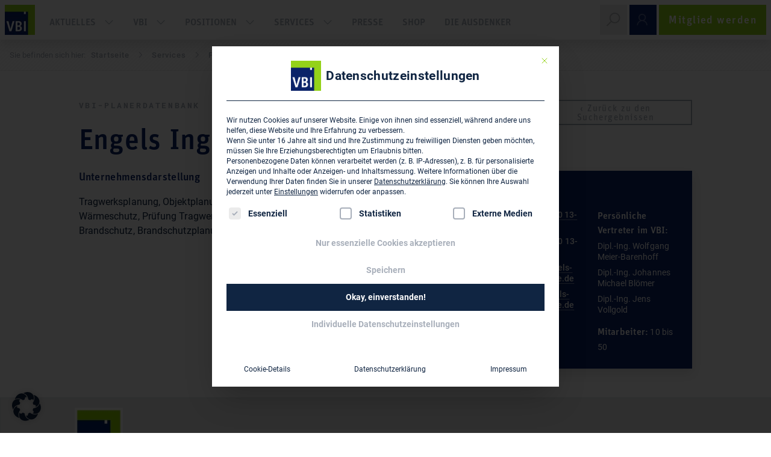

--- FILE ---
content_type: text/html; charset=UTF-8
request_url: https://www.vbi.de/planerdatenbank/engels-ingenieure-gmbh-1338/
body_size: 19245
content:
<!DOCTYPE html>
<html lang="de">
<head >
<meta charset="UTF-8" />
<meta name="viewport" content="width=device-width, initial-scale=1" />
<meta name='robots' content='index, follow, max-image-preview:large, max-snippet:-1, max-video-preview:-1' />
	<style>img:is([sizes="auto" i], [sizes^="auto," i]) { contain-intrinsic-size: 3000px 1500px }</style>
	
	<!-- This site is optimized with the Yoast SEO plugin v24.1 - https://yoast.com/wordpress/plugins/seo/ -->
	<title>Engels Ingenieure GmbH | VBI</title>
<link rel="preload" as="font" href="https://www.vbi.de/wp-content/themes/vbi/cdn_inserts/fonts/robotoMono/roboto-mono-v6-latin-700.woff2" crossorigin>
<link rel="preload" as="font" href="https://www.vbi.de/wp-content/themes/vbi/cdn_inserts/fonts/roboto/roboto-v18-latin-500italic.woff2" crossorigin>
<link rel="preload" as="font" href="https://www.vbi.de/wp-content/plugins/megamenu-pro/icons/fontawesome5/webfonts/fa-brands-400.woff2" crossorigin>
<link rel="preload" as="font" href="https://www.vbi.de/wp-content/themes/vbi/cdn_inserts/fonts/roboto/roboto-v18-latin-500.woff2" crossorigin>
<link rel="preload" as="font" href="https://www.vbi.de/wp-content/themes/vbi/cdn_inserts/fonts/lineAwesome/line-awesome.woff2?v=1.1." crossorigin>
<link rel="preload" as="font" href="https://www.vbi.de/wp-content/themes/vbi/cdn_inserts/fonts/roboto/roboto-v18-latin-italic.woff2" crossorigin>
<link rel="preload" as="font" href="https://www.vbi.de/wp-content/themes/vbi/cdn_inserts/fonts/robotoMono/roboto-mono-v6-latin-regular.woff2" crossorigin>
<link rel="preload" as="font" href="https://www.vbi.de/wp-content/themes/vbi/cdn_inserts/fonts/robotoMono/roboto-mono-v6-latin-500.woff2" crossorigin><link rel="preload" data-rocket-preload as="image" href="https://www.vbi.de/wp-content/uploads/2023/02/VBI-Logo_weisser-Rand.jpg" fetchpriority="high">
	<link rel="canonical" href="https://www.vbi.de/planerdatenbank/engels-ingenieure-gmbh-1338/" />
	<script type="application/ld+json" class="yoast-schema-graph">{"@context":"https://schema.org","@graph":[{"@type":["WebPage","CollectionPage"],"@id":"https://www.vbi.de/aktuelles/","url":"https://www.vbi.de/aktuelles/","name":"Aktuelles - Verband Beratender Ingenieure","isPartOf":{"@id":"https://www.vbi.de/#website"},"datePublished":"2019-09-03T14:20:22+00:00","dateModified":"2019-11-07T07:12:36+00:00","description":"Hier finden Sie: Aktuelle Neuigkeiten und Beiträge zum Bundesverband und den Landesverbänden, Publikationen sowie Veranstaltungshinweise der VBI.","breadcrumb":{"@id":"https://www.vbi.de/aktuelles/#breadcrumb"},"inLanguage":"de"},{"@type":"BreadcrumbList","@id":"https://www.vbi.de/aktuelles/#breadcrumb","itemListElement":[{"@type":"ListItem","position":1,"name":"Startseite","item":"https://www.vbi.de/"},{"@type":"ListItem","position":2,"name":"Aktuelles"}]},{"@type":"WebSite","@id":"https://www.vbi.de/#website","url":"https://www.vbi.de/","name":"Verband Beratender Ingenieure","description":"","publisher":{"@id":"https://www.vbi.de/#organization"},"potentialAction":[{"@type":"SearchAction","target":{"@type":"EntryPoint","urlTemplate":"https://www.vbi.de/?s={search_term_string}"},"query-input":{"@type":"PropertyValueSpecification","valueRequired":true,"valueName":"search_term_string"}}],"inLanguage":"de"},{"@type":"Organization","@id":"https://www.vbi.de/#organization","name":"Verband Beratender Ingenieure - VBI","url":"https://www.vbi.de/","logo":{"@type":"ImageObject","inLanguage":"de","@id":"https://www.vbi.de/#/schema/logo/image/","url":"https://www.vbi.de/wp-content/uploads/2019/07/VBI_blanko_RGB_72dpi.jpg","contentUrl":"https://www.vbi.de/wp-content/uploads/2019/07/VBI_blanko_RGB_72dpi.jpg","width":283,"height":283,"caption":"Verband Beratender Ingenieure - VBI"},"image":{"@id":"https://www.vbi.de/#/schema/logo/image/"},"sameAs":["https://www.facebook.com/VerbandBeratenderIngenieure/","https://de.linkedin.com/company/verband-beratender-ingenieure-vbi","https://www.youtube.com/channel/UC2G9llzNNVmTA1taYLrQwWw","https://de.wikipedia.org/wiki/Verband_Beratender_Ingenieure"]}]}</script>
	<!-- / Yoast SEO plugin. -->


<meta name="description" content="VBI - Engels Ingenieure GmbH Westfalendamm 9 44141 Dortmund. Telefon: 0231 94 10 13-0 Fax: 0231 94 10 13-20" /><meta name="keywords" content="Planerdatenbank, Keywords" /><link rel="alternate" type="application/rss+xml" title="Verband Beratender Ingenieure &raquo; Feed" href="https://www.vbi.de/feed/" />
<link rel="alternate" type="application/rss+xml" title="Verband Beratender Ingenieure &raquo; Kommentar-Feed" href="https://www.vbi.de/comments/feed/" />
<link data-minify="1" rel='stylesheet' id='vbi-css' href='https://www.vbi.de/wp-content/cache/min/1/wp-content/themes/vbi/style.css?ver=1768456023' type='text/css' media='all' />
<link rel='stylesheet' id='wp-block-library-css' href='https://www.vbi.de/wp-includes/css/dist/block-library/style.min.css?ver=6.7.4' type='text/css' media='all' />
<link data-minify="1" rel='stylesheet' id='fontawesome-free-css' href='https://www.vbi.de/wp-content/cache/min/1/wp-content/plugins/getwid/vendors/fontawesome-free/css/all.min.css?ver=1768456023' type='text/css' media='all' />
<link rel='stylesheet' id='slick-css' href='https://www.vbi.de/wp-content/plugins/getwid/vendors/slick/slick/slick.min.css?ver=1.9.0' type='text/css' media='all' />
<link data-minify="1" rel='stylesheet' id='slick-theme-css' href='https://www.vbi.de/wp-content/cache/min/1/wp-content/plugins/getwid/vendors/slick/slick/slick-theme.min.css?ver=1768456023' type='text/css' media='all' />
<link data-minify="1" rel='stylesheet' id='getwid-blocks-css' href='https://www.vbi.de/wp-content/cache/min/1/wp-content/plugins/getwid/assets/css/blocks.style.css?ver=1768456023' type='text/css' media='all' />
<style id='global-styles-inline-css' type='text/css'>
:root{--wp--preset--aspect-ratio--square: 1;--wp--preset--aspect-ratio--4-3: 4/3;--wp--preset--aspect-ratio--3-4: 3/4;--wp--preset--aspect-ratio--3-2: 3/2;--wp--preset--aspect-ratio--2-3: 2/3;--wp--preset--aspect-ratio--16-9: 16/9;--wp--preset--aspect-ratio--9-16: 9/16;--wp--preset--color--black: var(--black);--wp--preset--color--cyan-bluish-gray: #abb8c3;--wp--preset--color--white: var(--white);--wp--preset--color--pale-pink: #f78da7;--wp--preset--color--vivid-red: #cf2e2e;--wp--preset--color--luminous-vivid-orange: #ff6900;--wp--preset--color--luminous-vivid-amber: #fcb900;--wp--preset--color--light-green-cyan: #7bdcb5;--wp--preset--color--vivid-green-cyan: #00d084;--wp--preset--color--pale-cyan-blue: #8ed1fc;--wp--preset--color--vivid-cyan-blue: #0693e3;--wp--preset--color--vivid-purple: #9b51e0;--wp--preset--color--primary: var(--primary);--wp--preset--color--secondary: var(--secondary);--wp--preset--color--third: var(--third);--wp--preset--color--dark: var(--dark);--wp--preset--color--gray: var(--gray);--wp--preset--color--black-10: var(--black10);--wp--preset--color--black-5: var(--black5);--wp--preset--color--transparent: var(--transparent);--wp--preset--color--ausdenker-lightgrey: var(--ausdenker-lightgrey);--wp--preset--gradient--vivid-cyan-blue-to-vivid-purple: linear-gradient(135deg,rgba(6,147,227,1) 0%,rgb(155,81,224) 100%);--wp--preset--gradient--light-green-cyan-to-vivid-green-cyan: linear-gradient(135deg,rgb(122,220,180) 0%,rgb(0,208,130) 100%);--wp--preset--gradient--luminous-vivid-amber-to-luminous-vivid-orange: linear-gradient(135deg,rgba(252,185,0,1) 0%,rgba(255,105,0,1) 100%);--wp--preset--gradient--luminous-vivid-orange-to-vivid-red: linear-gradient(135deg,rgba(255,105,0,1) 0%,rgb(207,46,46) 100%);--wp--preset--gradient--very-light-gray-to-cyan-bluish-gray: linear-gradient(135deg,rgb(238,238,238) 0%,rgb(169,184,195) 100%);--wp--preset--gradient--cool-to-warm-spectrum: linear-gradient(135deg,rgb(74,234,220) 0%,rgb(151,120,209) 20%,rgb(207,42,186) 40%,rgb(238,44,130) 60%,rgb(251,105,98) 80%,rgb(254,248,76) 100%);--wp--preset--gradient--blush-light-purple: linear-gradient(135deg,rgb(255,206,236) 0%,rgb(152,150,240) 100%);--wp--preset--gradient--blush-bordeaux: linear-gradient(135deg,rgb(254,205,165) 0%,rgb(254,45,45) 50%,rgb(107,0,62) 100%);--wp--preset--gradient--luminous-dusk: linear-gradient(135deg,rgb(255,203,112) 0%,rgb(199,81,192) 50%,rgb(65,88,208) 100%);--wp--preset--gradient--pale-ocean: linear-gradient(135deg,rgb(255,245,203) 0%,rgb(182,227,212) 50%,rgb(51,167,181) 100%);--wp--preset--gradient--electric-grass: linear-gradient(135deg,rgb(202,248,128) 0%,rgb(113,206,126) 100%);--wp--preset--gradient--midnight: linear-gradient(135deg,rgb(2,3,129) 0%,rgb(40,116,252) 100%);--wp--preset--gradient--black-to-grey: linear-gradient(90deg, #0a0c0d 0%, #2c2e30 67%, #383a3c 100%);--wp--preset--font-size--small: 13px;--wp--preset--font-size--medium: clamp(14px, 0.875rem + ((1vw - 3.2px) * 0.469), 20px);--wp--preset--font-size--large: clamp(22.041px, 1.378rem + ((1vw - 3.2px) * 1.091), 36px);--wp--preset--font-size--x-large: clamp(25.014px, 1.563rem + ((1vw - 3.2px) * 1.327), 42px);--wp--preset--font-size--vbi-piccolino: clamp(14px, 0.875rem + ((1vw - 3.2px) * 0.156), 16px);--wp--preset--font-size--vbi-neutral: clamp(15.747px, 0.984rem + ((1vw - 3.2px) * 0.645), 24px);--wp--preset--font-size--vbi-medium: clamp(18.959px, 1.185rem + ((1vw - 3.2px) * 0.863), 30px);--wp--preset--font-size--vbi-large: clamp(24.034px, 1.502rem + ((1vw - 3.2px) * 1.247), 40px);--wp--preset--font-size--vbi-huge: clamp(33.419px, 2.089rem + ((1vw - 3.2px) * 2.077), 60px);--wp--preset--font-family--system-unit: unit,sans-serif;--wp--preset--font-family--system-roboto: Roboto, Arial,sans-serif;--wp--preset--font-family--system-roboto-slab: Roboto Slab, serif;--wp--preset--font-family--system-roboto-mono: Roboto Mono, monospace;--wp--preset--font-family--system-mokoko: mokoko,serif;--wp--preset--font-family--system-worksans: Work Sans,sans-serif;--wp--preset--font-family--inter: "Inter", sans-serif;--wp--preset--font-family--cardo: Cardo;--wp--preset--spacing--20: 32px;--wp--preset--spacing--30: 48px;--wp--preset--spacing--40: 64px;--wp--preset--spacing--50: 96px;--wp--preset--spacing--60: 128px;--wp--preset--spacing--70: 160px;--wp--preset--spacing--80: 5.06rem;--wp--preset--spacing--10: 16px;--wp--preset--shadow--natural: 6px 6px 9px rgba(0, 0, 0, 0.2);--wp--preset--shadow--deep: 12px 12px 50px rgba(0, 0, 0, 0.4);--wp--preset--shadow--sharp: 6px 6px 0px rgba(0, 0, 0, 0.2);--wp--preset--shadow--outlined: 6px 6px 0px -3px rgba(255, 255, 255, 1), 6px 6px rgba(0, 0, 0, 1);--wp--preset--shadow--crisp: 6px 6px 0px rgba(0, 0, 0, 1);}:root { --wp--style--global--content-size: 83.33333%;--wp--style--global--wide-size: 83.33333%; }:where(body) { margin: 0; }.wp-site-blocks > .alignleft { float: left; margin-right: 2em; }.wp-site-blocks > .alignright { float: right; margin-left: 2em; }.wp-site-blocks > .aligncenter { justify-content: center; margin-left: auto; margin-right: auto; }:where(.wp-site-blocks) > * { margin-block-start: 24px; margin-block-end: 0; }:where(.wp-site-blocks) > :first-child { margin-block-start: 0; }:where(.wp-site-blocks) > :last-child { margin-block-end: 0; }:root { --wp--style--block-gap: 24px; }:root :where(.is-layout-flow) > :first-child{margin-block-start: 0;}:root :where(.is-layout-flow) > :last-child{margin-block-end: 0;}:root :where(.is-layout-flow) > *{margin-block-start: 24px;margin-block-end: 0;}:root :where(.is-layout-constrained) > :first-child{margin-block-start: 0;}:root :where(.is-layout-constrained) > :last-child{margin-block-end: 0;}:root :where(.is-layout-constrained) > *{margin-block-start: 24px;margin-block-end: 0;}:root :where(.is-layout-flex){gap: 24px;}:root :where(.is-layout-grid){gap: 24px;}.is-layout-flow > .alignleft{float: left;margin-inline-start: 0;margin-inline-end: 2em;}.is-layout-flow > .alignright{float: right;margin-inline-start: 2em;margin-inline-end: 0;}.is-layout-flow > .aligncenter{margin-left: auto !important;margin-right: auto !important;}.is-layout-constrained > .alignleft{float: left;margin-inline-start: 0;margin-inline-end: 2em;}.is-layout-constrained > .alignright{float: right;margin-inline-start: 2em;margin-inline-end: 0;}.is-layout-constrained > .aligncenter{margin-left: auto !important;margin-right: auto !important;}.is-layout-constrained > :where(:not(.alignleft):not(.alignright):not(.alignfull)){max-width: var(--wp--style--global--content-size);margin-left: auto !important;margin-right: auto !important;}.is-layout-constrained > .alignwide{max-width: var(--wp--style--global--wide-size);}body .is-layout-flex{display: flex;}.is-layout-flex{flex-wrap: wrap;align-items: center;}.is-layout-flex > :is(*, div){margin: 0;}body .is-layout-grid{display: grid;}.is-layout-grid > :is(*, div){margin: 0;}body{padding-top: 0px;padding-right: 0px;padding-bottom: 0px;padding-left: 0px;}a:where(:not(.wp-element-button)){text-decoration: underline;}:root :where(a:where(:not(.wp-element-button)):hover){color: inherit;}:root :where(.wp-element-button, .wp-block-button__link){background-color: var(--secondary);border-radius: 0;border-width: 0;color: var(--white);font-family: unit,sans-serif;font-size: clamp(14px, 0.875rem + ((1vw - 3.2px) * 0.078), 15px);font-weight: 500;letter-spacing: 0.09em;line-height: 1;padding-top: var(--wp--preset--spacing--10);padding-right: var(--wp--preset--spacing--20);padding-bottom: var(--wp--preset--spacing--10);padding-left: var(--wp--preset--spacing--20);text-decoration: none;}:root :where(.wp-element-button:hover, .wp-block-button__link:hover){color: inherit;}.has-black-color{color: var(--wp--preset--color--black) !important;}.has-cyan-bluish-gray-color{color: var(--wp--preset--color--cyan-bluish-gray) !important;}.has-white-color{color: var(--wp--preset--color--white) !important;}.has-pale-pink-color{color: var(--wp--preset--color--pale-pink) !important;}.has-vivid-red-color{color: var(--wp--preset--color--vivid-red) !important;}.has-luminous-vivid-orange-color{color: var(--wp--preset--color--luminous-vivid-orange) !important;}.has-luminous-vivid-amber-color{color: var(--wp--preset--color--luminous-vivid-amber) !important;}.has-light-green-cyan-color{color: var(--wp--preset--color--light-green-cyan) !important;}.has-vivid-green-cyan-color{color: var(--wp--preset--color--vivid-green-cyan) !important;}.has-pale-cyan-blue-color{color: var(--wp--preset--color--pale-cyan-blue) !important;}.has-vivid-cyan-blue-color{color: var(--wp--preset--color--vivid-cyan-blue) !important;}.has-vivid-purple-color{color: var(--wp--preset--color--vivid-purple) !important;}.has-primary-color{color: var(--wp--preset--color--primary) !important;}.has-secondary-color{color: var(--wp--preset--color--secondary) !important;}.has-third-color{color: var(--wp--preset--color--third) !important;}.has-dark-color{color: var(--wp--preset--color--dark) !important;}.has-gray-color{color: var(--wp--preset--color--gray) !important;}.has-black-10-color{color: var(--wp--preset--color--black-10) !important;}.has-black-5-color{color: var(--wp--preset--color--black-5) !important;}.has-transparent-color{color: var(--wp--preset--color--transparent) !important;}.has-ausdenker-lightgrey-color{color: var(--wp--preset--color--ausdenker-lightgrey) !important;}.has-black-background-color{background-color: var(--wp--preset--color--black) !important;}.has-cyan-bluish-gray-background-color{background-color: var(--wp--preset--color--cyan-bluish-gray) !important;}.has-white-background-color{background-color: var(--wp--preset--color--white) !important;}.has-pale-pink-background-color{background-color: var(--wp--preset--color--pale-pink) !important;}.has-vivid-red-background-color{background-color: var(--wp--preset--color--vivid-red) !important;}.has-luminous-vivid-orange-background-color{background-color: var(--wp--preset--color--luminous-vivid-orange) !important;}.has-luminous-vivid-amber-background-color{background-color: var(--wp--preset--color--luminous-vivid-amber) !important;}.has-light-green-cyan-background-color{background-color: var(--wp--preset--color--light-green-cyan) !important;}.has-vivid-green-cyan-background-color{background-color: var(--wp--preset--color--vivid-green-cyan) !important;}.has-pale-cyan-blue-background-color{background-color: var(--wp--preset--color--pale-cyan-blue) !important;}.has-vivid-cyan-blue-background-color{background-color: var(--wp--preset--color--vivid-cyan-blue) !important;}.has-vivid-purple-background-color{background-color: var(--wp--preset--color--vivid-purple) !important;}.has-primary-background-color{background-color: var(--wp--preset--color--primary) !important;}.has-secondary-background-color{background-color: var(--wp--preset--color--secondary) !important;}.has-third-background-color{background-color: var(--wp--preset--color--third) !important;}.has-dark-background-color{background-color: var(--wp--preset--color--dark) !important;}.has-gray-background-color{background-color: var(--wp--preset--color--gray) !important;}.has-black-10-background-color{background-color: var(--wp--preset--color--black-10) !important;}.has-black-5-background-color{background-color: var(--wp--preset--color--black-5) !important;}.has-transparent-background-color{background-color: var(--wp--preset--color--transparent) !important;}.has-ausdenker-lightgrey-background-color{background-color: var(--wp--preset--color--ausdenker-lightgrey) !important;}.has-black-border-color{border-color: var(--wp--preset--color--black) !important;}.has-cyan-bluish-gray-border-color{border-color: var(--wp--preset--color--cyan-bluish-gray) !important;}.has-white-border-color{border-color: var(--wp--preset--color--white) !important;}.has-pale-pink-border-color{border-color: var(--wp--preset--color--pale-pink) !important;}.has-vivid-red-border-color{border-color: var(--wp--preset--color--vivid-red) !important;}.has-luminous-vivid-orange-border-color{border-color: var(--wp--preset--color--luminous-vivid-orange) !important;}.has-luminous-vivid-amber-border-color{border-color: var(--wp--preset--color--luminous-vivid-amber) !important;}.has-light-green-cyan-border-color{border-color: var(--wp--preset--color--light-green-cyan) !important;}.has-vivid-green-cyan-border-color{border-color: var(--wp--preset--color--vivid-green-cyan) !important;}.has-pale-cyan-blue-border-color{border-color: var(--wp--preset--color--pale-cyan-blue) !important;}.has-vivid-cyan-blue-border-color{border-color: var(--wp--preset--color--vivid-cyan-blue) !important;}.has-vivid-purple-border-color{border-color: var(--wp--preset--color--vivid-purple) !important;}.has-primary-border-color{border-color: var(--wp--preset--color--primary) !important;}.has-secondary-border-color{border-color: var(--wp--preset--color--secondary) !important;}.has-third-border-color{border-color: var(--wp--preset--color--third) !important;}.has-dark-border-color{border-color: var(--wp--preset--color--dark) !important;}.has-gray-border-color{border-color: var(--wp--preset--color--gray) !important;}.has-black-10-border-color{border-color: var(--wp--preset--color--black-10) !important;}.has-black-5-border-color{border-color: var(--wp--preset--color--black-5) !important;}.has-transparent-border-color{border-color: var(--wp--preset--color--transparent) !important;}.has-ausdenker-lightgrey-border-color{border-color: var(--wp--preset--color--ausdenker-lightgrey) !important;}.has-vivid-cyan-blue-to-vivid-purple-gradient-background{background: var(--wp--preset--gradient--vivid-cyan-blue-to-vivid-purple) !important;}.has-light-green-cyan-to-vivid-green-cyan-gradient-background{background: var(--wp--preset--gradient--light-green-cyan-to-vivid-green-cyan) !important;}.has-luminous-vivid-amber-to-luminous-vivid-orange-gradient-background{background: var(--wp--preset--gradient--luminous-vivid-amber-to-luminous-vivid-orange) !important;}.has-luminous-vivid-orange-to-vivid-red-gradient-background{background: var(--wp--preset--gradient--luminous-vivid-orange-to-vivid-red) !important;}.has-very-light-gray-to-cyan-bluish-gray-gradient-background{background: var(--wp--preset--gradient--very-light-gray-to-cyan-bluish-gray) !important;}.has-cool-to-warm-spectrum-gradient-background{background: var(--wp--preset--gradient--cool-to-warm-spectrum) !important;}.has-blush-light-purple-gradient-background{background: var(--wp--preset--gradient--blush-light-purple) !important;}.has-blush-bordeaux-gradient-background{background: var(--wp--preset--gradient--blush-bordeaux) !important;}.has-luminous-dusk-gradient-background{background: var(--wp--preset--gradient--luminous-dusk) !important;}.has-pale-ocean-gradient-background{background: var(--wp--preset--gradient--pale-ocean) !important;}.has-electric-grass-gradient-background{background: var(--wp--preset--gradient--electric-grass) !important;}.has-midnight-gradient-background{background: var(--wp--preset--gradient--midnight) !important;}.has-black-to-grey-gradient-background{background: var(--wp--preset--gradient--black-to-grey) !important;}.has-small-font-size{font-size: var(--wp--preset--font-size--small) !important;}.has-medium-font-size{font-size: var(--wp--preset--font-size--medium) !important;}.has-large-font-size{font-size: var(--wp--preset--font-size--large) !important;}.has-x-large-font-size{font-size: var(--wp--preset--font-size--x-large) !important;}.has-vbi-piccolino-font-size{font-size: var(--wp--preset--font-size--vbi-piccolino) !important;}.has-vbi-neutral-font-size{font-size: var(--wp--preset--font-size--vbi-neutral) !important;}.has-vbi-medium-font-size{font-size: var(--wp--preset--font-size--vbi-medium) !important;}.has-vbi-large-font-size{font-size: var(--wp--preset--font-size--vbi-large) !important;}.has-vbi-huge-font-size{font-size: var(--wp--preset--font-size--vbi-huge) !important;}.has-system-unit-font-family{font-family: var(--wp--preset--font-family--system-unit) !important;}.has-system-roboto-font-family{font-family: var(--wp--preset--font-family--system-roboto) !important;}.has-system-roboto-slab-font-family{font-family: var(--wp--preset--font-family--system-roboto-slab) !important;}.has-system-roboto-mono-font-family{font-family: var(--wp--preset--font-family--system-roboto-mono) !important;}.has-system-mokoko-font-family{font-family: var(--wp--preset--font-family--system-mokoko) !important;}.has-system-worksans-font-family{font-family: var(--wp--preset--font-family--system-worksans) !important;}.has-inter-font-family{font-family: var(--wp--preset--font-family--inter) !important;}.has-cardo-font-family{font-family: var(--wp--preset--font-family--cardo) !important;}
:root :where(.wp-block-button .wp-block-button__link){font-family: unit,sans-serif;font-size: clamp(14px, 0.875rem + ((1vw - 3.2px) * 0.078), 15px);font-weight: 500;letter-spacing: 0.09em;line-height: 1;padding-top: var(--wp--preset--spacing--10);padding-right: var(--wp--preset--spacing--20);padding-bottom: var(--wp--preset--spacing--10);padding-left: var(--wp--preset--spacing--20);}
:root :where(.wp-block-pullquote){font-size: clamp(0.984em, 0.984rem + ((1vw - 0.2em) * 0.645), 1.5em);line-height: 1.6;}
</style>
<link data-minify="1" rel='stylesheet' id='vbi-pedb-frontend-css' href='https://www.vbi.de/wp-content/cache/min/1/wp-content/plugins/vbi-pedb/assets/css/frontend.css?ver=1768456023' type='text/css' media='all' />
<style id='woocommerce-inline-inline-css' type='text/css'>
.woocommerce form .form-row .required { visibility: visible; }
</style>
<link data-minify="1" rel='stylesheet' id='megamenu-css' href='https://www.vbi.de/wp-content/cache/min/1/wp-content/uploads/maxmegamenu/style.css?ver=1768456023' type='text/css' media='all' />
<link data-minify="1" rel='stylesheet' id='dashicons-css' href='https://www.vbi.de/wp-content/cache/min/1/wp-includes/css/dashicons.min.css?ver=1768456023' type='text/css' media='all' />
<link rel='stylesheet' id='megamenu-google-fonts-css' data-borlabs-font-blocker-href='//fonts.googleapis.com/css?family=Roboto%3A400%2C700&#038;ver=6.7.4' type='text/css' media='all' />
<link data-minify="1" rel='stylesheet' id='megamenu-genericons-css' href='https://www.vbi.de/wp-content/cache/min/1/wp-content/plugins/megamenu-pro/icons/genericons/genericons/genericons.css?ver=1768456023' type='text/css' media='all' />
<link data-minify="1" rel='stylesheet' id='megamenu-fontawesome-css' href='https://www.vbi.de/wp-content/cache/min/1/wp-content/plugins/megamenu-pro/icons/fontawesome/css/font-awesome.min.css?ver=1768456023' type='text/css' media='all' />
<link data-minify="1" rel='stylesheet' id='megamenu-fontawesome5-css' href='https://www.vbi.de/wp-content/cache/min/1/wp-content/plugins/megamenu-pro/icons/fontawesome5/css/all.min.css?ver=1768456023' type='text/css' media='all' />
<link data-minify="1" rel='stylesheet' id='megamenu-fontawesome6-css' href='https://www.vbi.de/wp-content/cache/min/1/wp-content/plugins/megamenu-pro/icons/fontawesome6/css/all.min.css?ver=1768456023' type='text/css' media='all' />
<link rel='stylesheet' id='search-filter-plugin-styles-css' href='https://www.vbi.de/wp-content/plugins/search-filter-pro/public/assets/css/search-filter.min.css?ver=2.5.19' type='text/css' media='all' />
<link rel='stylesheet' id='vbi-fancybox-style-css' href='https://www.vbi.de/wp-content/themes/vbi/css/jquery.fancybox.min.css?ver=3.5.7' type='text/css' media='all' />
<link data-minify="1" rel='stylesheet' id='vbi-block-styles-css' href='https://www.vbi.de/wp-content/cache/min/1/wp-content/themes/vbi/css/gutenberg_style.css?ver=1768456023' type='text/css' media='all' />
<link data-minify="1" rel='stylesheet' id='borlabs-cookie-custom-css' href='https://www.vbi.de/wp-content/cache/min/1/wp-content/cache/borlabs-cookie/1/borlabs-cookie-1-de.css?ver=1768456023' type='text/css' media='all' />
<style id='block-visibility-screen-size-styles-inline-css' type='text/css'>
/* Large screens (desktops, 992px and up) */
@media ( min-width: 992px ) {
	.block-visibility-hide-large-screen {
		display: none !important;
	}
}

/* Medium screens (tablets, between 768px and 992px) */
@media ( min-width: 768px ) and ( max-width: 991.98px ) {
	.block-visibility-hide-medium-screen {
		display: none !important;
	}
}

/* Small screens (mobile devices, less than 768px) */
@media ( max-width: 767.98px ) {
	.block-visibility-hide-small-screen {
		display: none !important;
	}
}
</style>
<style id='rocket-lazyload-inline-css' type='text/css'>
.rll-youtube-player{position:relative;padding-bottom:56.23%;height:0;overflow:hidden;max-width:100%;}.rll-youtube-player:focus-within{outline: 2px solid currentColor;outline-offset: 5px;}.rll-youtube-player iframe{position:absolute;top:0;left:0;width:100%;height:100%;z-index:100;background:0 0}.rll-youtube-player img{bottom:0;display:block;left:0;margin:auto;max-width:100%;width:100%;position:absolute;right:0;top:0;border:none;height:auto;-webkit-transition:.4s all;-moz-transition:.4s all;transition:.4s all}.rll-youtube-player img:hover{-webkit-filter:brightness(75%)}.rll-youtube-player .play{height:100%;width:100%;left:0;top:0;position:absolute;background:url(https://www.vbi.de/wp-content/plugins/wp-rocket/assets/img/youtube.png) no-repeat center;background-color: transparent !important;cursor:pointer;border:none;}
</style>
<script type="text/javascript" src="https://www.vbi.de/wp-includes/js/jquery/jquery.min.js?ver=3.7.1" id="jquery-core-js" data-rocket-defer defer></script>
<script type="text/javascript" src="https://www.vbi.de/wp-includes/js/jquery/jquery-migrate.min.js?ver=3.4.1" id="jquery-migrate-js" data-rocket-defer defer></script>
<script type="text/javascript" src="https://www.vbi.de/wp-content/plugins/vbi-pedb/assets/js/frontend.js?ver=1.0.5" id="vbi-pedb-frontend-js" data-rocket-defer defer></script>
<script type="text/javascript" id="search-filter-plugin-build-js-extra">
/* <![CDATA[ */
var SF_LDATA = {"ajax_url":"https:\/\/www.vbi.de\/wp-admin\/admin-ajax.php","home_url":"https:\/\/www.vbi.de\/","extensions":[]};
/* ]]> */
</script>
<script type="text/javascript" src="https://www.vbi.de/wp-content/plugins/search-filter-pro/public/assets/js/search-filter-build.min.js?ver=2.5.19" id="search-filter-plugin-build-js" data-rocket-defer defer></script>
<script type="text/javascript" src="https://www.vbi.de/wp-content/plugins/search-filter-pro/public/assets/js/chosen.jquery.min.js?ver=2.5.19" id="search-filter-plugin-chosen-js" data-rocket-defer defer></script>
<script type="text/javascript" src="https://www.vbi.de/wp-content/themes/vbi/cdn_inserts/js/bs_v4.3.1/bootstrap.bundle.min.js?ver=4.3.1" id="bootstrap-js" data-rocket-defer defer></script>
<script data-no-optimize="1" data-no-minify="1" data-cfasync="false" type="text/javascript" src="https://www.vbi.de/wp-content/cache/borlabs-cookie/1/borlabs-cookie-config-de.json.js?ver=3.3.23-115" id="borlabs-cookie-config-js" data-rocket-defer defer></script>
<script data-no-optimize="1" data-no-minify="1" data-cfasync="false" type="text/javascript" src="https://www.vbi.de/wp-content/plugins/borlabs-cookie/assets/javascript/borlabs-cookie-prioritize.min.js?ver=3.3.23" id="borlabs-cookie-prioritize-js" data-rocket-defer defer></script>
<link rel="https://api.w.org/" href="https://www.vbi.de/wp-json/" /><script type="text/javascript">const ajax_url = "https://www.vbi.de/wp-admin/admin-ajax.php";</script><meta name="theme-color" content="#003883">	<noscript><style>.woocommerce-product-gallery{ opacity: 1 !important; }</style></noscript>
	<script data-borlabs-cookie-script-blocker-ignore>
if ('0' === '1' && ('0' === '1' || '1' === '1')) {
    window['gtag_enable_tcf_support'] = true;
}
window.dataLayer = window.dataLayer || [];
if (typeof gtag !== 'function') {
    function gtag() {
        dataLayer.push(arguments);
    }
}
gtag('set', 'developer_id.dYjRjMm', true);
if ('0' === '1' || '1' === '1') {
    if (window.BorlabsCookieGoogleConsentModeDefaultSet !== true) {
        let getCookieValue = function (name) {
            return document.cookie.match('(^|;)\\s*' + name + '\\s*=\\s*([^;]+)')?.pop() || '';
        };
        let cookieValue = getCookieValue('borlabs-cookie-gcs');
        let consentsFromCookie = {};
        if (cookieValue !== '') {
            consentsFromCookie = JSON.parse(decodeURIComponent(cookieValue));
        }
        let defaultValues = {
            'ad_storage': 'denied',
            'ad_user_data': 'denied',
            'ad_personalization': 'denied',
            'analytics_storage': 'denied',
            'functionality_storage': 'denied',
            'personalization_storage': 'denied',
            'security_storage': 'denied',
            'wait_for_update': 500,
        };
        gtag('consent', 'default', { ...defaultValues, ...consentsFromCookie });
    }
    window.BorlabsCookieGoogleConsentModeDefaultSet = true;
    let borlabsCookieConsentChangeHandler = function () {
        window.dataLayer = window.dataLayer || [];
        if (typeof gtag !== 'function') { function gtag(){dataLayer.push(arguments);} }

        let getCookieValue = function (name) {
            return document.cookie.match('(^|;)\\s*' + name + '\\s*=\\s*([^;]+)')?.pop() || '';
        };
        let cookieValue = getCookieValue('borlabs-cookie-gcs');
        let consentsFromCookie = {};
        if (cookieValue !== '') {
            consentsFromCookie = JSON.parse(decodeURIComponent(cookieValue));
        }

        consentsFromCookie.analytics_storage = BorlabsCookie.Consents.hasConsent('google-analytics') ? 'granted' : 'denied';

        BorlabsCookie.CookieLibrary.setCookie(
            'borlabs-cookie-gcs',
            JSON.stringify(consentsFromCookie),
            BorlabsCookie.Settings.automaticCookieDomainAndPath.value ? '' : BorlabsCookie.Settings.cookieDomain.value,
            BorlabsCookie.Settings.cookiePath.value,
            BorlabsCookie.Cookie.getPluginCookie().expires,
            BorlabsCookie.Settings.cookieSecure.value,
            BorlabsCookie.Settings.cookieSameSite.value
        );
    }
    document.addEventListener('borlabs-cookie-consent-saved', borlabsCookieConsentChangeHandler);
    document.addEventListener('borlabs-cookie-handle-unblock', borlabsCookieConsentChangeHandler);
}
if ('0' === '1') {
    gtag("js", new Date());
    gtag("config", "G-TVKW2JVQMF", {"anonymize_ip": true});

    (function (w, d, s, i) {
        var f = d.getElementsByTagName(s)[0],
            j = d.createElement(s);
        j.async = true;
        j.src =
            "https://www.googletagmanager.com/gtag/js?id=" + i;
        f.parentNode.insertBefore(j, f);
    })(window, document, "script", "G-TVKW2JVQMF");
}
</script><style class='wp-fonts-local' type='text/css'>
@font-face{font-family:Inter;font-style:normal;font-weight:300 900;font-display:fallback;src:url('https://www.vbi.de/wp-content/plugins/woocommerce/assets/fonts/Inter-VariableFont_slnt,wght.woff2') format('woff2');font-stretch:normal;}
@font-face{font-family:Cardo;font-style:normal;font-weight:400;font-display:fallback;src:url('https://www.vbi.de/wp-content/plugins/woocommerce/assets/fonts/cardo_normal_400.woff2') format('woff2');}
</style>
<link rel="icon" href="https://www.vbi.de/wp-content/uploads/2024/03/VBI_Logo_2024_A4_RGB-100x100.jpg" sizes="32x32" />
<link rel="icon" href="https://www.vbi.de/wp-content/uploads/2024/03/VBI_Logo_2024_A4_RGB-320x320.jpg" sizes="192x192" />
<link rel="apple-touch-icon" href="https://www.vbi.de/wp-content/uploads/2024/03/VBI_Logo_2024_A4_RGB-320x320.jpg" />
<meta name="msapplication-TileImage" content="https://www.vbi.de/wp-content/uploads/2024/03/VBI_Logo_2024_A4_RGB-320x320.jpg" />
<style type="text/css">/** Mega Menu CSS: fs **/</style>
<noscript><style id="rocket-lazyload-nojs-css">.rll-youtube-player, [data-lazy-src]{display:none !important;}</style></noscript><meta name="generator" content="WP Rocket 3.17.4" data-wpr-features="wpr_defer_js wpr_preload_fonts wpr_lazyload_images wpr_lazyload_iframes wpr_oci wpr_image_dimensions wpr_minify_css wpr_desktop wpr_preload_links" /></head>
<body class="blog theme-genesis woocommerce-no-js mega-menu-primary rtwpvg header-full-width full-width-content genesis-breadcrumbs-visible single-vbi-cpt"><header  class="fixed-top bg-white shadow d-flex flex-column m-auto col-12 col-xl-10 p-0 no-gutters fullscreen-header header-default"><div  class="header-main d-flex flex-wrap justify-content-start align-items-stretch no-gutters p-2"><div  class="header-main-logo-menu d-flex flex-sm-row align-items-lg-start align-items-xl-end justify-content-start col-auto flex-grow-1 order-2 order-lg-1"><div class="header-main-logo d-flex align-items-end justify-content-start"><a href="https://www.vbi.de" class="d-flex align-items-end justify-content-start w-100 mr-4 h-100" rel="home" title="Verband Beratender Ingenieure"><img width="75" height="75" src="https://www.vbi.de/wp-content/uploads/2021/03/VBI_Logo_Header.jpg" class="notScrolledLogo" alt="Logo - Verband Beratender Ingenieure"></a></div><div class="header-main-menu d-flex align-items-end justify-content-start h-100 flex-grow-1 no-gutters"><aside class="widget-area"><section id="maxmegamenu-2" class="widget widget_maxmegamenu"><div class="widget-wrap"><span class="d-none">Kopfbereich : Navigation</span><div id="mega-menu-wrap-primary" class="mega-menu-wrap"><div class="mega-menu-toggle"><div class="mega-toggle-blocks-left"><div class='mega-toggle-block mega-menu-toggle-animated-block mega-toggle-block-1' id='mega-toggle-block-1'><button aria-label="Toggle Menu" class="mega-toggle-animated mega-toggle-animated-slider" type="button" aria-expanded="false">
                  <span class="mega-toggle-animated-box">
                    <span class="mega-toggle-animated-inner"></span>
                  </span>
                </button></div></div><div class="mega-toggle-blocks-center"></div><div class="mega-toggle-blocks-right"></div></div><ul id="mega-menu-primary" class="mega-menu max-mega-menu mega-menu-horizontal mega-no-js" data-event="hover" data-effect="fade_up" data-effect-speed="200" data-effect-mobile="slide_right" data-effect-speed-mobile="200" data-panel-width="header" data-mobile-force-width="body" data-second-click="go" data-document-click="collapse" data-vertical-behaviour="standard" data-breakpoint="991" data-unbind="true" data-mobile-state="collapse_all" data-mobile-direction="vertical" data-hover-intent-timeout="300" data-hover-intent-interval="100" data-sticky-enabled="true" data-sticky-desktop="false" data-sticky-mobile="true" data-sticky-expand="true" data-sticky-expand-mobile="true" data-sticky-transition="false" data-overlay-desktop="false" data-overlay-mobile="false"><li class='mega-mm-hide-in-footer mega-mm-hide-in-fullscreen mega-mm-special-menu-item mega-menu-item mega-menu-item-type-custom mega-menu-item-object-custom mega-align-bottom-left mega-menu-flyout mega-menu-item-3806 mm-hide-in-footer mm-hide-in-fullscreen mm-special-menu-item' id='mega-menu-item-3806'></li><li class='mega-mm-hide-in-footer mega-mm-hide-in-fullscreen mega-mm-special-menu-item mega-menu-item mega-menu-item-type-custom mega-menu-item-object-custom mega-align-bottom-left mega-menu-flyout mega-menu-item-3805 mm-hide-in-footer mm-hide-in-fullscreen mm-special-menu-item' id='mega-menu-item-3805'>
		<div id="globalMainHeaderSearchFormMobile" class="w-100 px-2">
			<div class="inner d-flex align-items-center justify-content-center"><form data-sf-form-id='1820' data-is-rtl='0' data-maintain-state='' data-results-url='https://www.vbi.de/suche/' data-ajax-url='https://www.vbi.de/suche/?sf_data=results' data-ajax-form-url='https://www.vbi.de/?sfid=1820&amp;sf_action=get_data&amp;sf_data=form' data-display-result-method='archive' data-use-history-api='1' data-template-loaded='0' data-lang-code='de' data-ajax='1' data-ajax-data-type='html' data-ajax-links-selector='.pagination a' data-ajax-target='#search-result' data-ajax-pagination-type='infinite_scroll' data-show-scroll-loader='1' data-infinite-scroll-trigger='-200' data-infinite-scroll-result-class='.archive-item__outer' data-update-ajax-url='1' data-only-results-ajax='1' data-scroll-to-pos='form' data-scroll-on-action='all' data-init-paged='1' data-auto-update='1' action='https://www.vbi.de/suche/' method='post' class='searchandfilter' id='search-filter-form-1820' autocomplete='off' data-instance-count='1'><ul><li class="sf-field-search" data-sf-field-name="search" data-sf-field-type="search" data-sf-field-input-type="">		<label>
				   <input placeholder="Webseite durchsuchen..." name="_sf_search[]" class="sf-input-text" type="text" value="" title=""></label>		</li></ul></form></div>
		</div></li><li class='mega-parent-of-aktuelles mega-parent-of-termine mega-menu-item mega-menu-item-type-post_type mega-menu-item-object-page mega-current_page_parent mega-menu-item-has-children mega-align-bottom-left mega-menu-flyout mega-disable-link mega-menu-item-1970 parent-of-aktuelles parent-of-termine' id='mega-menu-item-1970'><a class="mega-menu-link" tabindex="0" aria-expanded="false" role="button">Aktuelles<span class="mega-indicator"></span></a>
<ul class="mega-sub-menu">
<li class='mega-current-aktuelles mega-menu-item mega-menu-item-type-post_type mega-menu-item-object-page mega-current_page_parent mega-3-columns mega-menu-item-1971 current-aktuelles' id='mega-menu-item-1971'><a class="mega-menu-link" href="https://www.vbi.de/aktuelles/">News</a></li><li class='mega-current-termine mega-menu-item mega-menu-item-type-post_type_archive mega-menu-item-object-termine mega-menu-item-1968 current-termine' id='mega-menu-item-1968'><a class="mega-menu-link" href="https://www.vbi.de/termine/">Veranstaltungen & Termine</a></li><li class='mega-menu-item mega-menu-item-type-post_type mega-menu-item-object-page mega-menu-item-20920' id='mega-menu-item-20920'><a class="mega-menu-link" href="https://www.vbi.de/aktuelles/innovative-klimaschutzprojekte/">Innovative Klimaschutzprojekte</a></li></ul>
</li><li class='mega-parent-of-landesverbaende mega-menu-item mega-menu-item-type-post_type mega-menu-item-object-page mega-menu-item-has-children mega-align-bottom-left mega-menu-flyout mega-disable-link mega-menu-item-1844 parent-of-landesverbaende' id='mega-menu-item-1844'><a class="mega-menu-link" tabindex="0" aria-expanded="false" role="button">VBI<span class="mega-indicator"></span></a>
<ul class="mega-sub-menu">
<li class='mega-menu-item mega-menu-item-type-post_type mega-menu-item-object-page mega-menu-item-538' id='mega-menu-item-538'><a class="mega-menu-link" href="https://www.vbi.de/bundesvorstand-geschaeftsstelle/">Bundesvorstand &amp; Geschäftsstelle</a></li><li class='mega-menu-item mega-menu-item-type-post_type mega-menu-item-object-page mega-menu-item-1976' id='mega-menu-item-1976'><a class="mega-menu-link" href="https://www.vbi.de/mitglied-werden/">Mitgliedschaft</a></li><li class='mega-menu-item mega-menu-item-type-post_type mega-menu-item-object-page mega-menu-item-19578' id='mega-menu-item-19578'><a class="mega-menu-link" href="https://www.vbi.de/high-potentials/">High Potentials</a></li><li class='mega-current-landesverbaende mega-menu-item mega-menu-item-type-post_type_archive mega-menu-item-object-landesverbaende mega-menu-item-1967 current-landesverbaende' id='mega-menu-item-1967'><a class="mega-menu-link" href="https://www.vbi.de/landesverbaende/">Landesverbände</a></li><li class='mega-menu-item mega-menu-item-type-post_type mega-menu-item-object-page mega-menu-item-22328' id='mega-menu-item-22328'><a class="mega-menu-link" href="https://www.vbi.de/internationales/">Internationales</a></li><li class='mega-menu-item mega-menu-item-type-post_type_archive mega-menu-item-object-vbi-magazin mega-menu-item-2048' id='mega-menu-item-2048'><a class="mega-menu-link" href="https://www.vbi.de/vbi-magazin/">Magazin</a></li></ul>
</li><li class='mega-menu-item mega-menu-item-type-post_type mega-menu-item-object-page mega-menu-item-has-children mega-align-bottom-left mega-menu-flyout mega-menu-item-2016' id='mega-menu-item-2016'><a class="mega-menu-link" href="https://www.vbi.de/positionen/" aria-expanded="false" tabindex="0">Positionen<span class="mega-indicator"></span></a>
<ul class="mega-sub-menu">
<li class='mega-menu-item mega-menu-item-type-post_type mega-menu-item-object-page mega-menu-item-12498' id='mega-menu-item-12498'><a class="mega-menu-link" href="https://www.vbi.de/positionen/vergabe-verguetung/">Vergabe &#038; Vergütung</a></li><li class='mega-menu-item mega-menu-item-type-post_type mega-menu-item-object-page mega-menu-item-12496' id='mega-menu-item-12496'><a class="mega-menu-link" href="https://www.vbi.de/positionen/infrastruktur/">Infrastruktur</a></li><li class='mega-menu-item mega-menu-item-type-post_type mega-menu-item-object-page mega-menu-item-12495' id='mega-menu-item-12495'><a class="mega-menu-link" href="https://www.vbi.de/positionen/digitalisierung/">Digitalisierung</a></li><li class='mega-menu-item mega-menu-item-type-post_type mega-menu-item-object-page mega-menu-item-12494' id='mega-menu-item-12494'><a class="mega-menu-link" href="https://www.vbi.de/positionen/nachhaltigkeit/">Nachhaltigkeit</a></li><li class='mega-menu-item mega-menu-item-type-post_type mega-menu-item-object-page mega-menu-item-12493' id='mega-menu-item-12493'><a class="mega-menu-link" href="https://www.vbi.de/positionen/nachwuchsfoerderung/">Nachwuchsförderung</a></li><li class='mega-menu-item mega-menu-item-type-post_type mega-menu-item-object-page mega-menu-item-27676' id='mega-menu-item-27676'><a class="mega-menu-link" href="https://www.vbi.de/positionen/selbstverstaendnis/">Selbstverständnis</a></li></ul>
</li><li class='mega-parent-of-pedb mega-parent-of-svdb mega-parent-of-inserate mega-menu-item mega-menu-item-type-post_type mega-menu-item-object-page mega-menu-item-has-children mega-align-bottom-left mega-menu-flyout mega-disable-link mega-menu-item-1987 parent-of-pedb parent-of-svdb parent-of-inserate' id='mega-menu-item-1987'><a class="mega-menu-link" tabindex="0" aria-expanded="false" role="button">Services<span class="mega-indicator"></span></a>
<ul class="mega-sub-menu">
<li class='mega-current-pedb mega-menu-item mega-menu-item-type-custom mega-menu-item-object-custom mega-menu-item-1289 current-pedb' id='mega-menu-item-1289'><a class="mega-menu-link" href="https://www.vbi.de/planerdatenbank/">Planerdatenbank</a></li><li class='mega-current-svdb mega-menu-item mega-menu-item-type-custom mega-menu-item-object-custom mega-menu-item-1290 current-svdb' id='mega-menu-item-1290'><a class="mega-menu-link" href="https://www.vbi.de/planerdatenbank/sachverstaendige/">Sachverständigendatenbank</a></li><li class='mega-menu-item mega-menu-item-type-post_type mega-menu-item-object-page mega-menu-item-1997' id='mega-menu-item-1997'><a class="mega-menu-link" href="https://www.vbi.de/service/rechtsberatung/">Rechtsberatung</a></li><li class='mega-menu-item mega-menu-item-type-post_type mega-menu-item-object-page mega-menu-item-1986' id='mega-menu-item-1986'><a class="mega-menu-link" href="https://www.vbi.de/service/nachfolge-im-ingenieurbuero/">Unternehmensnachfolge</a></li><li class='mega-menu-item mega-menu-item-type-post_type mega-menu-item-object-page mega-menu-item-1993' id='mega-menu-item-1993'><a class="mega-menu-link" href="https://www.vbi.de/service/download/">Downloads</a></li><li class='mega-menu-item mega-menu-item-type-post_type mega-menu-item-object-page mega-menu-item-24042' id='mega-menu-item-24042'><a class="mega-menu-link" href="https://www.vbi.de/nachwuchsangebote/">Nachwuchsangebote</a></li><li class='mega-menu-item mega-menu-item-type-post_type mega-menu-item-object-page mega-menu-item-26430' id='mega-menu-item-26430'><a class="mega-menu-link" href="https://www.vbi.de/service/hinweisgeberschutzgesetz/">Hinweisgeberschutzgesetz</a></li></ul>
</li><li class='mega-noFooter mega-parent-of-presse mega-menu-item mega-menu-item-type-post_type mega-menu-item-object-page mega-align-bottom-left mega-menu-flyout mega-menu-item-12319 noFooter parent-of-presse' id='mega-menu-item-12319'><a class="mega-menu-link" href="https://www.vbi.de/pressecenter/" tabindex="0">Presse</a></li><li class='mega-noFooter mega-parent-of-shop mega-menu-item mega-menu-item-type-post_type_archive mega-menu-item-object-product mega-align-bottom-left mega-menu-flyout mega-menu-item-1966 noFooter parent-of-shop' id='mega-menu-item-1966'><a class="mega-menu-link" href="https://www.vbi.de/shop/" tabindex="0">Shop</a></li><li class='mega-noFooter mega-menu-item mega-menu-item-type-custom mega-menu-item-object-custom mega-align-bottom-left mega-menu-flyout mega-menu-item-30413 noFooter' id='mega-menu-item-30413'><a target="_blank" class="mega-menu-link" href="https://www.die-ausdenker.com" tabindex="0">Die Ausdenker</a></li><li class='mega-mm_CTAMenu mega-mm-hide-in-footer mega-mm-hide-in-fullscreen mega-mm-special-menu-item mega-menu-item mega-menu-item-type-custom mega-menu-item-object-custom mega-align-bottom-left mega-menu-flyout mega-menu-item-3808 mm_CTAMenu mm-hide-in-footer mm-hide-in-fullscreen mm-special-menu-item' id='mega-menu-item-3808'><div class="header-main-cta d-flex align-items-end justify-content-end px-2 w-100"><div class="header-buttons w-100 mt-2"><a href="https://www.vbi.de/mitglied-werden/" class="btn btn-md mb-2 w-100 btn-secondary" data-toggle="tooltip" data-placement="auto" title="Mitglied werden" ><span class="name">Mitglied werden</span></a></div></div></li></ul><button class='mega-close' aria-label='Close'></button></div></div></section>
</aside></div></div><div  class="header-main-cta d-flex flex-wrap align-items-center justify-content-end col-auto flex-grow-1 order-1 order-lg-2"><div id="globalMainHeaderSearchForm" class="w-auto" style="display:none;">
		<div class="inner d-flex align-items-center justify-content-center"><form data-sf-form-id='1820' data-is-rtl='0' data-maintain-state='' data-results-url='https://www.vbi.de/suche/' data-ajax-url='https://www.vbi.de/suche/?sf_data=results' data-ajax-form-url='https://www.vbi.de/?sfid=1820&amp;sf_action=get_data&amp;sf_data=form' data-display-result-method='archive' data-use-history-api='1' data-template-loaded='0' data-lang-code='de' data-ajax='1' data-ajax-data-type='html' data-ajax-links-selector='.pagination a' data-ajax-target='#search-result' data-ajax-pagination-type='infinite_scroll' data-show-scroll-loader='1' data-infinite-scroll-trigger='-200' data-infinite-scroll-result-class='.archive-item__outer' data-update-ajax-url='1' data-only-results-ajax='1' data-scroll-to-pos='form' data-scroll-on-action='all' data-init-paged='1' data-auto-update='1' action='https://www.vbi.de/suche/' method='post' class='searchandfilter' id='search-filter-form-1820' autocomplete='off' data-instance-count='2'><ul><li class="sf-field-search" data-sf-field-name="search" data-sf-field-type="search" data-sf-field-input-type="">		<label>
				   <input placeholder="Webseite durchsuchen..." name="_sf_search[]" class="sf-input-text" type="text" value="" title=""></label>		</li></ul></form></div>
	 </div><div id="globalMainHeaderSearch" class="btn btn-md btn-gray-light btn-noMinWidth header-main-item header-search" data-toggle="tooltip" data-placement="auto" title="VBI-Website durchsuchen">
		<i class="icon la la-close la-search"></i>
	 </div><div class="header-buttons d-flex flex-wrap justify-content-end"><a href="https://portal.vbi.de" class="btn btn-md btn-primary btn-noMinWidth" data-toggle="tooltip" data-placement="auto" title="Zum VBI-Mitgliederportal"  target="_blank" rel="nofollow"><span class="icon la la-user d-flex"></span></a><a href="https://www.vbi.de/mitglied-werden/" class="btn btn-md btn-secondary" data-toggle="tooltip" data-placement="auto" title="Mitglied werden" ><span class="name">Mitglied werden</span></a></div></div></div></header><header  class="fixed-top bg-white shadow d-flex flex-column w-100 p-0 no-gutters mobile-header header-default"><div  class="header-main d-flex flex-row justify-content-between align-items-stretch no-gutters p-0"><div  class="header-main-logo col-2"><a href="https://www.vbi.de" class="d-flex align-items-end justify-content-start" rel="home" title="Verband Beratender Ingenieure"><img fetchpriority="high" width="80" height="80" src="https://www.vbi.de/wp-content/uploads/2023/02/VBI-Logo_weisser-Rand.jpg" class="w-100" alt="Logo - Verband Beratender Ingenieure"></a></div><div  class="header-pre-main-menu d-flex justify-content-end align-items-stretch flex-grow-1"><div class="header-main-cta d-flex justify-content-end align-items-stretch ml-4"></div><div class="header-buttons header-buttons-mobile d-flex justify-content-end"><a href="https://portal.vbi.de" class="btn btn-md btn-primary btn-noMinWidth" data-toggle="tooltip" data-placement="auto" title="Zum VBI-Mitgliederportal"  target="_blank" rel="nofollow"><span class="icon la la-user d-flex"></span></a></div><div class="header-main-menu d-flex align-items-center justify-content-center ml-3 mm-with-menu"><div id="mega-menu-wrap-primary" class="mega-menu-wrap"><div class="mega-menu-toggle"><div class="mega-toggle-blocks-left"><div class='mega-toggle-block mega-menu-toggle-animated-block mega-toggle-block-1' id='mega-toggle-block-1'><button aria-label="Toggle Menu" class="mega-toggle-animated mega-toggle-animated-slider" type="button" aria-expanded="false">
                  <span class="mega-toggle-animated-box">
                    <span class="mega-toggle-animated-inner"></span>
                  </span>
                </button></div></div><div class="mega-toggle-blocks-center"></div><div class="mega-toggle-blocks-right"></div></div><ul id="mega-menu-primary" class="mega-menu max-mega-menu mega-menu-horizontal mega-no-js" data-event="hover" data-effect="fade_up" data-effect-speed="200" data-effect-mobile="slide_right" data-effect-speed-mobile="200" data-panel-width="header" data-mobile-force-width="body" data-second-click="go" data-document-click="collapse" data-vertical-behaviour="standard" data-breakpoint="991" data-unbind="true" data-mobile-state="collapse_all" data-mobile-direction="vertical" data-hover-intent-timeout="300" data-hover-intent-interval="100" data-sticky-enabled="true" data-sticky-desktop="false" data-sticky-mobile="true" data-sticky-expand="true" data-sticky-expand-mobile="true" data-sticky-transition="false" data-overlay-desktop="false" data-overlay-mobile="false"><li class='mega-mm-hide-in-footer mega-mm-hide-in-fullscreen mega-mm-special-menu-item mega-menu-item mega-menu-item-type-custom mega-menu-item-object-custom mega-align-bottom-left mega-menu-flyout mega-menu-item-3806 mm-hide-in-footer mm-hide-in-fullscreen mm-special-menu-item' id='mega-menu-item-3806'></li><li class='mega-mm-hide-in-footer mega-mm-hide-in-fullscreen mega-mm-special-menu-item mega-menu-item mega-menu-item-type-custom mega-menu-item-object-custom mega-align-bottom-left mega-menu-flyout mega-menu-item-3805 mm-hide-in-footer mm-hide-in-fullscreen mm-special-menu-item' id='mega-menu-item-3805'>
		<div id="globalMainHeaderSearchFormMobile" class="w-100 px-2">
			<div class="inner d-flex align-items-center justify-content-center"><form data-sf-form-id='1820' data-is-rtl='0' data-maintain-state='' data-results-url='https://www.vbi.de/suche/' data-ajax-url='https://www.vbi.de/suche/?sf_data=results' data-ajax-form-url='https://www.vbi.de/?sfid=1820&amp;sf_action=get_data&amp;sf_data=form' data-display-result-method='archive' data-use-history-api='1' data-template-loaded='0' data-lang-code='de' data-ajax='1' data-ajax-data-type='html' data-ajax-links-selector='.pagination a' data-ajax-target='#search-result' data-ajax-pagination-type='infinite_scroll' data-show-scroll-loader='1' data-infinite-scroll-trigger='-200' data-infinite-scroll-result-class='.archive-item__outer' data-update-ajax-url='1' data-only-results-ajax='1' data-scroll-to-pos='form' data-scroll-on-action='all' data-init-paged='1' data-auto-update='1' action='https://www.vbi.de/suche/' method='post' class='searchandfilter' id='search-filter-form-1820' autocomplete='off' data-instance-count='3'><ul><li class="sf-field-search" data-sf-field-name="search" data-sf-field-type="search" data-sf-field-input-type="">		<label>
				   <input placeholder="Webseite durchsuchen..." name="_sf_search[]" class="sf-input-text" type="text" value="" title=""></label>		</li></ul></form></div>
		</div></li><li class='mega-parent-of-aktuelles mega-parent-of-termine mega-menu-item mega-menu-item-type-post_type mega-menu-item-object-page mega-current_page_parent mega-menu-item-has-children mega-align-bottom-left mega-menu-flyout mega-disable-link mega-menu-item-1970 parent-of-aktuelles parent-of-termine' id='mega-menu-item-1970'><a class="mega-menu-link" tabindex="0" aria-expanded="false" role="button">Aktuelles<span class="mega-indicator"></span></a>
<ul class="mega-sub-menu">
<li class='mega-current-aktuelles mega-menu-item mega-menu-item-type-post_type mega-menu-item-object-page mega-current_page_parent mega-3-columns mega-menu-item-1971 current-aktuelles' id='mega-menu-item-1971'><a class="mega-menu-link" href="https://www.vbi.de/aktuelles/">News</a></li><li class='mega-current-termine mega-menu-item mega-menu-item-type-post_type_archive mega-menu-item-object-termine mega-menu-item-1968 current-termine' id='mega-menu-item-1968'><a class="mega-menu-link" href="https://www.vbi.de/termine/">Veranstaltungen & Termine</a></li><li class='mega-menu-item mega-menu-item-type-post_type mega-menu-item-object-page mega-menu-item-20920' id='mega-menu-item-20920'><a class="mega-menu-link" href="https://www.vbi.de/aktuelles/innovative-klimaschutzprojekte/">Innovative Klimaschutzprojekte</a></li></ul>
</li><li class='mega-parent-of-landesverbaende mega-menu-item mega-menu-item-type-post_type mega-menu-item-object-page mega-menu-item-has-children mega-align-bottom-left mega-menu-flyout mega-disable-link mega-menu-item-1844 parent-of-landesverbaende' id='mega-menu-item-1844'><a class="mega-menu-link" tabindex="0" aria-expanded="false" role="button">VBI<span class="mega-indicator"></span></a>
<ul class="mega-sub-menu">
<li class='mega-menu-item mega-menu-item-type-post_type mega-menu-item-object-page mega-menu-item-538' id='mega-menu-item-538'><a class="mega-menu-link" href="https://www.vbi.de/bundesvorstand-geschaeftsstelle/">Bundesvorstand &amp; Geschäftsstelle</a></li><li class='mega-menu-item mega-menu-item-type-post_type mega-menu-item-object-page mega-menu-item-1976' id='mega-menu-item-1976'><a class="mega-menu-link" href="https://www.vbi.de/mitglied-werden/">Mitgliedschaft</a></li><li class='mega-menu-item mega-menu-item-type-post_type mega-menu-item-object-page mega-menu-item-19578' id='mega-menu-item-19578'><a class="mega-menu-link" href="https://www.vbi.de/high-potentials/">High Potentials</a></li><li class='mega-current-landesverbaende mega-menu-item mega-menu-item-type-post_type_archive mega-menu-item-object-landesverbaende mega-menu-item-1967 current-landesverbaende' id='mega-menu-item-1967'><a class="mega-menu-link" href="https://www.vbi.de/landesverbaende/">Landesverbände</a></li><li class='mega-menu-item mega-menu-item-type-post_type mega-menu-item-object-page mega-menu-item-22328' id='mega-menu-item-22328'><a class="mega-menu-link" href="https://www.vbi.de/internationales/">Internationales</a></li><li class='mega-menu-item mega-menu-item-type-post_type_archive mega-menu-item-object-vbi-magazin mega-menu-item-2048' id='mega-menu-item-2048'><a class="mega-menu-link" href="https://www.vbi.de/vbi-magazin/">Magazin</a></li></ul>
</li><li class='mega-menu-item mega-menu-item-type-post_type mega-menu-item-object-page mega-menu-item-has-children mega-align-bottom-left mega-menu-flyout mega-menu-item-2016' id='mega-menu-item-2016'><a class="mega-menu-link" href="https://www.vbi.de/positionen/" aria-expanded="false" tabindex="0">Positionen<span class="mega-indicator"></span></a>
<ul class="mega-sub-menu">
<li class='mega-menu-item mega-menu-item-type-post_type mega-menu-item-object-page mega-menu-item-12498' id='mega-menu-item-12498'><a class="mega-menu-link" href="https://www.vbi.de/positionen/vergabe-verguetung/">Vergabe &#038; Vergütung</a></li><li class='mega-menu-item mega-menu-item-type-post_type mega-menu-item-object-page mega-menu-item-12496' id='mega-menu-item-12496'><a class="mega-menu-link" href="https://www.vbi.de/positionen/infrastruktur/">Infrastruktur</a></li><li class='mega-menu-item mega-menu-item-type-post_type mega-menu-item-object-page mega-menu-item-12495' id='mega-menu-item-12495'><a class="mega-menu-link" href="https://www.vbi.de/positionen/digitalisierung/">Digitalisierung</a></li><li class='mega-menu-item mega-menu-item-type-post_type mega-menu-item-object-page mega-menu-item-12494' id='mega-menu-item-12494'><a class="mega-menu-link" href="https://www.vbi.de/positionen/nachhaltigkeit/">Nachhaltigkeit</a></li><li class='mega-menu-item mega-menu-item-type-post_type mega-menu-item-object-page mega-menu-item-12493' id='mega-menu-item-12493'><a class="mega-menu-link" href="https://www.vbi.de/positionen/nachwuchsfoerderung/">Nachwuchsförderung</a></li><li class='mega-menu-item mega-menu-item-type-post_type mega-menu-item-object-page mega-menu-item-27676' id='mega-menu-item-27676'><a class="mega-menu-link" href="https://www.vbi.de/positionen/selbstverstaendnis/">Selbstverständnis</a></li></ul>
</li><li class='mega-parent-of-pedb mega-parent-of-svdb mega-parent-of-inserate mega-menu-item mega-menu-item-type-post_type mega-menu-item-object-page mega-menu-item-has-children mega-align-bottom-left mega-menu-flyout mega-disable-link mega-menu-item-1987 parent-of-pedb parent-of-svdb parent-of-inserate' id='mega-menu-item-1987'><a class="mega-menu-link" tabindex="0" aria-expanded="false" role="button">Services<span class="mega-indicator"></span></a>
<ul class="mega-sub-menu">
<li class='mega-current-pedb mega-menu-item mega-menu-item-type-custom mega-menu-item-object-custom mega-menu-item-1289 current-pedb' id='mega-menu-item-1289'><a class="mega-menu-link" href="https://www.vbi.de/planerdatenbank/">Planerdatenbank</a></li><li class='mega-current-svdb mega-menu-item mega-menu-item-type-custom mega-menu-item-object-custom mega-menu-item-1290 current-svdb' id='mega-menu-item-1290'><a class="mega-menu-link" href="https://www.vbi.de/planerdatenbank/sachverstaendige/">Sachverständigendatenbank</a></li><li class='mega-menu-item mega-menu-item-type-post_type mega-menu-item-object-page mega-menu-item-1997' id='mega-menu-item-1997'><a class="mega-menu-link" href="https://www.vbi.de/service/rechtsberatung/">Rechtsberatung</a></li><li class='mega-menu-item mega-menu-item-type-post_type mega-menu-item-object-page mega-menu-item-1986' id='mega-menu-item-1986'><a class="mega-menu-link" href="https://www.vbi.de/service/nachfolge-im-ingenieurbuero/">Unternehmensnachfolge</a></li><li class='mega-menu-item mega-menu-item-type-post_type mega-menu-item-object-page mega-menu-item-1993' id='mega-menu-item-1993'><a class="mega-menu-link" href="https://www.vbi.de/service/download/">Downloads</a></li><li class='mega-menu-item mega-menu-item-type-post_type mega-menu-item-object-page mega-menu-item-24042' id='mega-menu-item-24042'><a class="mega-menu-link" href="https://www.vbi.de/nachwuchsangebote/">Nachwuchsangebote</a></li><li class='mega-menu-item mega-menu-item-type-post_type mega-menu-item-object-page mega-menu-item-26430' id='mega-menu-item-26430'><a class="mega-menu-link" href="https://www.vbi.de/service/hinweisgeberschutzgesetz/">Hinweisgeberschutzgesetz</a></li></ul>
</li><li class='mega-noFooter mega-parent-of-presse mega-menu-item mega-menu-item-type-post_type mega-menu-item-object-page mega-align-bottom-left mega-menu-flyout mega-menu-item-12319 noFooter parent-of-presse' id='mega-menu-item-12319'><a class="mega-menu-link" href="https://www.vbi.de/pressecenter/" tabindex="0">Presse</a></li><li class='mega-noFooter mega-parent-of-shop mega-menu-item mega-menu-item-type-post_type_archive mega-menu-item-object-product mega-align-bottom-left mega-menu-flyout mega-menu-item-1966 noFooter parent-of-shop' id='mega-menu-item-1966'><a class="mega-menu-link" href="https://www.vbi.de/shop/" tabindex="0">Shop</a></li><li class='mega-noFooter mega-menu-item mega-menu-item-type-custom mega-menu-item-object-custom mega-align-bottom-left mega-menu-flyout mega-menu-item-30413 noFooter' id='mega-menu-item-30413'><a target="_blank" class="mega-menu-link" href="https://www.die-ausdenker.com" tabindex="0">Die Ausdenker</a></li><li class='mega-mm_CTAMenu mega-mm-hide-in-footer mega-mm-hide-in-fullscreen mega-mm-special-menu-item mega-menu-item mega-menu-item-type-custom mega-menu-item-object-custom mega-align-bottom-left mega-menu-flyout mega-menu-item-3808 mm_CTAMenu mm-hide-in-footer mm-hide-in-fullscreen mm-special-menu-item' id='mega-menu-item-3808'><div class="header-main-cta d-flex align-items-end justify-content-end px-2 w-100"><div class="header-buttons w-100 mt-2"><a href="https://www.vbi.de/mitglied-werden/" class="btn btn-md mb-2 w-100 btn-secondary" data-toggle="tooltip" data-placement="auto" title="Mitglied werden" ><span class="name">Mitglied werden</span></a></div></div></li></ul><button class='mega-close' aria-label='Close'></button></div></div></div></div></header><div  class="site-container"><div  class="site-inner">
<div  class="entry-content mb-5">
	<div class="bc bc__free no-gutters bg-white structure-light border-bottom">
		<div class="bc__inner d-flex flex-column flex-lg-row col-12 col-xl-10"><span class="current_text mr-0 mr-lg-2">Sie befinden sich hier:</span><span class="crumbs"><span class="breadcrumb-link-wrap"><a class="breadcrumb-link" href="https://www.vbi.de/"><span class="breadcrumb-link-text-wrap">Startseite</span></a><meta ></span> <span class="seperator"><span class="la la-angle-right"></span></span> <a href="https://www.vbi.de/service/">Services</a> <span class="seperator"><span class="la la-angle-right"></span></span> <a href="https://www.vbi.de/planerdatenbank/">Pla­ner­daten­bank</a> <span class="seperator"><span class="la la-angle-right"></span></span> Engels Ingenieure GmbH</span></div>	</div>
	<div class="cpt__outer pedb__outer w-100 bg-white no-gutters d-flex alig-items-start justify-content-center">
		<div class="cpt__inner pedb__inner col-lg-12 col-xl-10 px-4">
			<div class="cpt-single-container vbi-pedb-single-container d-flex flex-wrap w-100 pt-5">
				<div class="w-100 d-flex flex-wrap align-items-start justify-content-between no-gutters">
					<div class="col-12 col-lg-9 order-2 order-lg-1">
						<div class="subheadline w-100">VBI-Pla­ner­daten­bank</div>
						<h1 class="w-100">Engels Ingenieure GmbH</h1>
					</div>
					<div class="col-12 col-lg-3 mb-4 mb-lg-0 order-1 order-lg-2 d-flex justify-content-end align-items-end">
						<a href="https://www.vbi.de/planerdatenbank/" class="btn btn-sm btn-outline-gray w-100"><span class="name">‹ Zurück zu den Suchergebnissen</span></a>
					</div>
				</div>

				<div class="all-fields w-100 no-gutters d-flex flex-wrap align-items-start justify-content-start">
					<div class="vbi-pedb-planer-business-fields col-12 col-lg-5">
						<strong>Unternehmensdarstellung</strong>
						<div class="firstLetter">Tragwerksplanung, Objektplanung, Schallschutz,  Wärmeschutz, Prüfung Tragwerksplanung, Prüfung Brandschutz, Brandschutzplanung, Gutachten,</div>					</div>
					<div class="cpt_infos vbi-pedb-planer-main-company d-flex flex-column col-12 col-lg-6 offset-lg-1 mb-5 mb-md-0">
						<div class="contact-fields w-100 bg-white shadow">
							<div class="top-fields bg-primary m-0 p-4">
								<strong class="d-flex text-white mb-3">Hauptsitz des Unternehmens</strong>
								<div class="row d-flex align-items-start justify-content-start">
									<div class=" col-12 col-md-4 address d-flex flex-column mb-4 mb-md-0"><strong>Engels Ingenieure GmbH</strong><span>Westfalendamm 9</span><span>D-44141 Dortmund</span></div>									<div class="contacts d-flex flex-column col-12 col-md-4 mb-4 mb-md-0"><div class="contact phone"><i class="icon la la-phone"></i><span><a href="tel:0231 94 10 13-0">0231 94 10 13-0</a></span></div><div class="contact fax"><i class="icon la la-fax"></i><span>0231 94 10 13-20</span></div><div class="contact mail"><i class="icon la la-envelope"></i><span><a href="mailto:info@engels-ingenieure.de">info@engels-ingenieure.de</a></span></div><div class="contact internet"><i class="icon la la-external-link"></i><span><a href="http://www.engels-ingenieure.de" target="_blank">www.engels-ingenieure.de</a></span></div></div>									<div class="col-12 col-md-4"><div class="misc w-100 d-flex flex-column"><strong>Persönliche Vertreter im VBI:</strong><span>Dipl.-Ing. Wolfgang Meier-Barenhoff</span><span>Dipl.-Ing. Johannes Michael Blömer</span><span>Dipl.-Ing. Jens Vollgold</span><span></span></div><div class="misc w-100"><strong>Mitarbeiter:</strong> <span>10 bis 50</span></div></div>								</div>
							</div>
							
														</div>
					</div>
				</div>
			</div>
		</div>
	</div>
</div>
</div></div><div  id="sticky-footer"><footer  class="footer-default bg-lighter text-primary d-flex align-items-start justify-content-center w-100 no-gutters"><div  class="footer-inner d-flex flex-column align-items-start justify-content-start col-12 col-xl-10 p-3"><div class="footer-logo-social d-flex flex-wrap align-items-center align-items-md-end justify-content-start w-100 mb-3 no-gutters"><div class="footer-logo col-12 col-md-2"><div class="d-flex align-items-end justify-content-center justify-content-md-start w-100 h-100"><img width="80" height="80" src="https://www.vbi.de/wp-content/uploads/2023/02/VBI-Logo_weisser-Rand.jpg" alt="Verband Beratender Ingenieure"></div></div><div class="footer-social d-flex flex-column flex-md-row align-items-center justify-content-center justify-content-md-end col-12 col-md-10 mt-4 mt-md-0 col-12"><span class="fw-normal font-italic ls-15 fs-8125 mr-0 mr-md-3">Social Media Profile des Bundesverbands</span><div class="d-flex"><a href="https://de.linkedin.com/company/verband-beratender-ingenieure-vbi" class="d-flex align-items-center justify-content-center LinkedIn" data-toggle="tooltip" data-placement="bottom" title="Folgen Sie uns bei LinkedIn" target="_blank" rel="nofollow"></a><a href="https://www.instagram.com/verband_beratender_ingenieure/" class="d-flex align-items-center justify-content-center Instagram" data-toggle="tooltip" data-placement="bottom" title="Folgen Sie uns bei Instagram" target="_blank" rel="nofollow"></a></div></div></div><div class="footer-sitemap d-flex flex-wrap align-items-start w-100 justify-content-between mb-4 mb-md-5"><div class="footer-address d-flex flex-column align-items-center align-items-md-start px-0 pr-md-3 pl-md-0 col-12 col-md-4 col-lg-2"><div class="title headline mb-2">Bundesgeschäftsstelle</div><p>Verband Beratender Ingenieure<br>Budapester Straße 31<br>D-10787 Berlin</p><p><span class="footer-contact-item d-flex flex-wrap align-items-baseline justify-content-start w-100 no-gutters">
									<span class="col-12 col-md-4">Telefon</span>
									<span class="flex-grow-1">+49 30 260 62-0</span>
								 </span><span class="footer-contact-item d-flex flex-wrap align-items-baseline justify-content-start w-100 no-gutters">
									<span class="col-12 col-md-4">Telefax</span>
									<span class="flex-grow-1">+49 30 260 62-100</span>
								 </span><span class="footer-contact-item d-flex flex-wrap align-items-baseline justify-content-start w-100 no-gutters">
									<span class="col-12 col-md-4">E-Mail</span>
									<span class="flex-grow-1"><a href="mailto:info@vbi.de">info@vbi.de</a></span>
								 </span></p></div><div class="footer-menu columns-2 d-none d-md-flex flex-column col-md-8 col-lg-4"><aside class="widget-area"><section id="nav_menu-2" class="widget widget_nav_menu"><div class="widget-wrap"><div class="menu-hauptmenue-header-footer-container"><ul id="menu-hauptmenue-header-footer" class="menu"><li id="menu-item-3806" class="mm-hide-in-footer mm-hide-in-fullscreen mm-special-menu-item menu-item menu-item-type-custom menu-item-object-custom menu-item-3806"><a href="http://#">MobileOnly_PreHeaderText</a></li>
<li id="menu-item-3805" class="mm-hide-in-footer mm-hide-in-fullscreen mm-special-menu-item menu-item menu-item-type-custom menu-item-object-custom menu-item-3805"><a href="http://#">MobileOnly_SearchBox</a></li>
<li id="menu-item-1970" class="parent-of-aktuelles parent-of-termine menu-item menu-item-type-post_type menu-item-object-page current_page_parent menu-item-has-children menu-item-1970"><a href="https://www.vbi.de/aktuelles/">Aktuelles</a>
<ul class="sub-menu">
	<li id="menu-item-1971" class="current-aktuelles menu-item menu-item-type-post_type menu-item-object-page current_page_parent menu-item-1971"><a href="https://www.vbi.de/aktuelles/">News</a></li>
	<li id="menu-item-1968" class="current-termine menu-item menu-item-type-post_type_archive menu-item-object-termine menu-item-1968"><a href="https://www.vbi.de/termine/">Veranstaltungen &#038; Termine</a></li>
	<li id="menu-item-20920" class="menu-item menu-item-type-post_type menu-item-object-page menu-item-20920"><a href="https://www.vbi.de/aktuelles/innovative-klimaschutzprojekte/">Innovative Klimaschutzprojekte</a></li>
</ul>
</li>
<li id="menu-item-1844" class="parent-of-landesverbaende menu-item menu-item-type-post_type menu-item-object-page menu-item-has-children menu-item-1844"><a href="https://www.vbi.de/vbi/">VBI</a>
<ul class="sub-menu">
	<li id="menu-item-538" class="menu-item menu-item-type-post_type menu-item-object-page menu-item-538"><a href="https://www.vbi.de/bundesvorstand-geschaeftsstelle/">Bundesvorstand &amp; Geschäftsstelle</a></li>
	<li id="menu-item-1976" class="menu-item menu-item-type-post_type menu-item-object-page menu-item-1976"><a href="https://www.vbi.de/mitglied-werden/">Mitgliedschaft</a></li>
	<li id="menu-item-19578" class="menu-item menu-item-type-post_type menu-item-object-page menu-item-19578"><a href="https://www.vbi.de/high-potentials/">High Potentials</a></li>
	<li id="menu-item-1967" class="current-landesverbaende menu-item menu-item-type-post_type_archive menu-item-object-landesverbaende menu-item-1967"><a href="https://www.vbi.de/landesverbaende/">Landesverbände</a></li>
	<li id="menu-item-22328" class="menu-item menu-item-type-post_type menu-item-object-page menu-item-22328"><a href="https://www.vbi.de/internationales/">Internationales</a></li>
	<li id="menu-item-2048" class="menu-item menu-item-type-post_type_archive menu-item-object-vbi-magazin menu-item-2048"><a href="https://www.vbi.de/vbi-magazin/">Magazin</a></li>
</ul>
</li>
<li id="menu-item-2016" class="menu-item menu-item-type-post_type menu-item-object-page menu-item-has-children menu-item-2016"><a href="https://www.vbi.de/positionen/">Positionen</a>
<ul class="sub-menu">
	<li id="menu-item-12498" class="menu-item menu-item-type-post_type menu-item-object-page menu-item-12498"><a href="https://www.vbi.de/positionen/vergabe-verguetung/">Vergabe &#038; Vergütung</a></li>
	<li id="menu-item-12496" class="menu-item menu-item-type-post_type menu-item-object-page menu-item-12496"><a href="https://www.vbi.de/positionen/infrastruktur/">Infrastruktur</a></li>
	<li id="menu-item-12495" class="menu-item menu-item-type-post_type menu-item-object-page menu-item-12495"><a href="https://www.vbi.de/positionen/digitalisierung/">Digitalisierung</a></li>
	<li id="menu-item-12494" class="menu-item menu-item-type-post_type menu-item-object-page menu-item-12494"><a href="https://www.vbi.de/positionen/nachhaltigkeit/">Nachhaltigkeit</a></li>
	<li id="menu-item-12493" class="menu-item menu-item-type-post_type menu-item-object-page menu-item-12493"><a href="https://www.vbi.de/positionen/nachwuchsfoerderung/">Nachwuchsförderung</a></li>
	<li id="menu-item-27676" class="menu-item menu-item-type-post_type menu-item-object-page menu-item-27676"><a href="https://www.vbi.de/positionen/selbstverstaendnis/">Selbstverständnis</a></li>
</ul>
</li>
<li id="menu-item-1987" class="parent-of-pedb parent-of-svdb parent-of-inserate menu-item menu-item-type-post_type menu-item-object-page menu-item-has-children menu-item-1987"><a href="https://www.vbi.de/service/">Services</a>
<ul class="sub-menu">
	<li id="menu-item-1289" class="current-pedb menu-item menu-item-type-custom menu-item-object-custom menu-item-1289"><a href="https://www.vbi.de/planerdatenbank/">Planerdatenbank</a></li>
	<li id="menu-item-1290" class="current-svdb menu-item menu-item-type-custom menu-item-object-custom menu-item-1290"><a href="https://www.vbi.de/planerdatenbank/sachverstaendige/">Sachverständigendatenbank</a></li>
	<li id="menu-item-1997" class="menu-item menu-item-type-post_type menu-item-object-page menu-item-1997"><a href="https://www.vbi.de/service/rechtsberatung/">Rechtsberatung</a></li>
	<li id="menu-item-1986" class="menu-item menu-item-type-post_type menu-item-object-page menu-item-1986"><a href="https://www.vbi.de/service/nachfolge-im-ingenieurbuero/">Unternehmensnachfolge</a></li>
	<li id="menu-item-1993" class="menu-item menu-item-type-post_type menu-item-object-page menu-item-1993"><a href="https://www.vbi.de/service/download/">Downloads</a></li>
	<li id="menu-item-24042" class="menu-item menu-item-type-post_type menu-item-object-page menu-item-24042"><a href="https://www.vbi.de/nachwuchsangebote/">Nachwuchsangebote</a></li>
	<li id="menu-item-26430" class="menu-item menu-item-type-post_type menu-item-object-page menu-item-26430"><a href="https://www.vbi.de/service/hinweisgeberschutzgesetz/">Hinweisgeberschutzgesetz</a></li>
</ul>
</li>
<li id="menu-item-12319" class="noFooter parent-of-presse menu-item menu-item-type-post_type menu-item-object-page menu-item-12319"><a href="https://www.vbi.de/pressecenter/">Presse</a></li>
<li id="menu-item-1966" class="noFooter parent-of-shop menu-item menu-item-type-post_type_archive menu-item-object-product menu-item-1966"><a href="https://www.vbi.de/shop/">Shop</a></li>
<li id="menu-item-30413" class="noFooter menu-item menu-item-type-custom menu-item-object-custom menu-item-30413"><a target="_blank" href="https://www.die-ausdenker.com">Die Ausdenker</a></li>
<li id="menu-item-3808" class="mm_CTAMenu mm-hide-in-footer mm-hide-in-fullscreen mm-special-menu-item menu-item menu-item-type-custom menu-item-object-custom menu-item-3808"><a href="http://#">MobileOnly_CTA</a></li>
</ul></div></div></section>
</aside></div><div class="footer-other d-flex flex-wrap col-12 col-lg-6 px-0 pl-lg-3 pr-lg-0 no-gutters"><div class="footer-menu d-none d-md-flex flex-column col-md-4"><aside class="widget-area"><section id="nav_menu-3" class="widget widget_nav_menu"><div class="widget-wrap"><div class="menu-fussbereich-3-spalte-container"><ul id="menu-fussbereich-3-spalte" class="menu"><li id="menu-item-12326" class="menu-item menu-item-type-post_type menu-item-object-page menu-item-12326"><a href="https://www.vbi.de/pressecenter/">Presse</a></li>
<li id="menu-item-1973" class="menu-item menu-item-type-post_type_archive menu-item-object-product menu-item-1973"><a href="https://www.vbi.de/shop/">Shop</a></li>
<li id="menu-item-30414" class="menu-item menu-item-type-custom menu-item-object-custom menu-item-30414"><a target="_blank" href="https://www.die-ausdenker.com">Die Ausdenker</a></li>
<li id="menu-item-27924" class="menu-item menu-item-type-post_type menu-item-object-page menu-item-27924"><a href="https://www.vbi.de/hauptstadtkongress2024/">Hauptstadtkongress 2024</a></li>
<li id="menu-item-2672" class="menu-item menu-item-type-post_type menu-item-object-page menu-item-2672"><a href="https://www.vbi.de/english/">English</a></li>
</ul></div></div></section>
</aside></div><div class="footer-ctas d-flex flex-column mt-4 mt-md-0 col-12 col-md-8"><div class="cta_single w-100 py-3 d-flex justify-content-start bg-white align-items-center flex-column flex-md-row flex-lg-column flex-xl-row"><div class="textContent col d-flex flex-column align-items-start flex-grow-1 textContent-right"><div class="title text-primary">Mitglieder-Login</div><div class="desc text-dark">Zugang zum exklusiven VBI-Mitgliederportal</div></div><div class="link col d-flex flex-grow-1 justify-content-end">
		<a href="https://portal.vbi.de/" class="btn btn-primary" title="Mitglieder-Login - Zum Login ›" target="_blank" rel="nofollow"><span class="icon la la-user"></span><span class="name">Zum Login ›</span></a></div></div></div><div class="footer-menu footer-menu-states only-submenu columns-3 col-12 d-none d-md-flex flex-column"><aside class="widget-area"><section id="nav_menu-4" class="widget widget_nav_menu"><div class="widget-wrap"><span class="title headline mb-2">Unsere Landesverbände</span><div class="menu-landesverbaende-container"><ul id="menu-landesverbaende" class="menu"><li id="menu-item-97" class="menu-item menu-item-type-post_type menu-item-object-landesverbaende menu-item-97"><a href="https://www.vbi.de/landesverbaende/baden-wuerttemberg/">Baden-Württemberg</a></li>
<li id="menu-item-1442" class="menu-item menu-item-type-post_type menu-item-object-landesverbaende menu-item-1442"><a href="https://www.vbi.de/landesverbaende/bayern/">Bayern</a></li>
<li id="menu-item-1441" class="menu-item menu-item-type-post_type menu-item-object-landesverbaende menu-item-1441"><a href="https://www.vbi.de/landesverbaende/berlin-brandenburg/">Berlin-Brandenburg</a></li>
<li id="menu-item-1440" class="menu-item menu-item-type-post_type menu-item-object-landesverbaende menu-item-1440"><a href="https://www.vbi.de/landesverbaende/bremen/">Bremen</a></li>
<li id="menu-item-1439" class="menu-item menu-item-type-post_type menu-item-object-landesverbaende menu-item-1439"><a href="https://www.vbi.de/landesverbaende/hamburg/">Hamburg</a></li>
<li id="menu-item-1438" class="menu-item menu-item-type-post_type menu-item-object-landesverbaende menu-item-1438"><a href="https://www.vbi.de/landesverbaende/hessen/">Hessen</a></li>
<li id="menu-item-1437" class="menu-item menu-item-type-post_type menu-item-object-landesverbaende menu-item-1437"><a href="https://www.vbi.de/landesverbaende/mecklenburg-vorpommern/">Mecklenburg-Vorpommern</a></li>
<li id="menu-item-1436" class="menu-item menu-item-type-post_type menu-item-object-landesverbaende menu-item-1436"><a href="https://www.vbi.de/landesverbaende/niedersachsen/">Niedersachsen</a></li>
<li id="menu-item-1435" class="menu-item menu-item-type-post_type menu-item-object-landesverbaende menu-item-1435"><a href="https://www.vbi.de/landesverbaende/nordrhein-westfalen/">Nordrhein-Westfalen</a></li>
<li id="menu-item-1434" class="menu-item menu-item-type-post_type menu-item-object-landesverbaende menu-item-1434"><a href="https://www.vbi.de/landesverbaende/rheinland-pfalz/">Rheinland-Pfalz</a></li>
<li id="menu-item-1433" class="menu-item menu-item-type-post_type menu-item-object-landesverbaende menu-item-1433"><a href="https://www.vbi.de/landesverbaende/saarland/">Saarland</a></li>
<li id="menu-item-1432" class="menu-item menu-item-type-post_type menu-item-object-landesverbaende menu-item-1432"><a href="https://www.vbi.de/landesverbaende/sachsen/">Sachsen</a></li>
<li id="menu-item-1431" class="menu-item menu-item-type-post_type menu-item-object-landesverbaende menu-item-1431"><a href="https://www.vbi.de/landesverbaende/sachsen-anhalt/">Sachsen-Anhalt</a></li>
<li id="menu-item-1430" class="menu-item menu-item-type-post_type menu-item-object-landesverbaende menu-item-1430"><a href="https://www.vbi.de/landesverbaende/schleswig-holstein/">Schleswig-Holstein</a></li>
<li id="menu-item-1429" class="menu-item menu-item-type-post_type menu-item-object-landesverbaende menu-item-1429"><a href="https://www.vbi.de/landesverbaende/thueringen/">Thüringen</a></li>
</ul></div></div></section>
</aside></div></div></div><div class="footer-copyright-terms d-flex flex-column flex-md-row align-items-baseline justify-content-center justify-content-md-between w-100 no-gutters"><div class="footer-copyright d-flex justify-content-center justify-content-md-start col-12 col-md-6"><span class="fw-normal font-italic ls-15 fs-8125">Copyright &copy 2026 Alle Rechte vorbehalten.</span></div><div class="footer-terms d-flex justify-content-center justify-content-md-end col-12 col-md-6"><aside class="widget-area"><section id="nav_menu-5" class="widget widget_nav_menu"><div class="widget-wrap"><div class="menu-fusszeile-rechtliche-hinweise-container"><ul id="menu-fusszeile-rechtliche-hinweise" class="menu"><li id="menu-item-26" class="menu-item menu-item-type-post_type menu-item-object-page menu-item-26"><a href="https://www.vbi.de/impressum/">Impressum</a></li>
<li id="menu-item-20" class="menu-item menu-item-type-post_type menu-item-object-page menu-item-privacy-policy menu-item-20"><a rel="privacy-policy" href="https://www.vbi.de/datenschutz/">Datenschutz</a></li>
<li id="menu-item-30113" class="menu-item menu-item-type-custom menu-item-object-custom menu-item-30113"><a target="_blank" href="https://www.vbi.de/wp-content/uploads/2021/12/VBI-Compliance-Richtlinie.pdf">Compliance Richtlinie</a></li>
<li id="menu-item-24486" class="menu-item menu-item-type-post_type menu-item-object-page menu-item-24486"><a href="https://www.vbi.de/widerrufsbelehrung/">Widerrufsbelehrung</a></li>
<li id="menu-item-25" class="menu-item menu-item-type-post_type menu-item-object-page menu-item-25"><a href="https://www.vbi.de/kontakt/">Kontakt</a></li>
</ul></div></div></section>
</aside></div></div></div></footer></div><script type="text/html" id="tmpl-rtwpvg-slider-template">

    <# hasVideo = (  data.rtwpvg_video_link ) ? 'rtwpvg-gallery-video' : '' #>
    <# thumbnailSrc = (  data.rtwpvg_video_link ) ? data.video_thumbnail_src : data.gallery_thumbnail_src #>
    <# videoHeight = ( data.rtwpvg_video_width ) ? data.rtwpvg_video_width : 'auto' #>
    <# videoWidth = ( data.rtwpvg_video_height ) ? data.rtwpvg_video_height : '100%' #>
    <# swiperClass = ( rtwpvg.using_swiper ) ? 'swiper-slide' : '' #>

    <div class="rtwpvg-gallery-image {{swiperClass}} {{hasVideo}} rtwpvg-gallery-image-{{data.image_id}}">
        <# if(data.rtwpvg_video_link ) { #>
        <# if(data.rtwpvg_video_embed_type == 'video') { #>
        <div class="rtwpvg-single-video-container">
            <video disablePictureInPicture preload="auto" controls controlsList="nodownload"
                   src="{{ data.rtwpvg_video_link }}"
                   poster="{{data.src}}"
                   style="width: {{videoWidth}}; height: {{videoHeight}}; margin: 0;padding: 0; background-color: #000"></video>
        </div>
        <# } #>
        <# if(data.rtwpvg_video_embed_type == 'iframe') { #>
        <div class="rtwpvg-single-video-container">
            <iframe class="rtwpvg-lightbox-iframe" src="{{ data.rtwpvg_video_embed_url }}"
                    style="width: {{ videoWidth }}; height: {{videoHeight}}; margin: 0;padding: 0; background-color: #000"
                    frameborder="0" webkitAllowFullScreen mozallowfullscreen allowFullScreen></iframe>
        </div>
        <# } #>
        <# }else{ #>
            <# if( data.src ){ #>

                <div class="rtwpvg-single-image-container">
                    <# if( data.srcset ){ #>
                    <img class="{{data.class}}" width="{{data.src_w}}" height="{{data.src_h}}" src="{{data.src}}"
                        alt="{{data.alt}}" title="{{data.title}}" data-caption="{{data.caption}}" data-src="{{data.full_src}}" data-large_image="{{data.full_src}}"
                        data-large_image_width="{{data.full_src_w}}" data-large_image_height="{{data.full_src_h}}"
                        srcset="{{data.srcset}}" sizes="{{data.sizes}}" {{data.extra_params}}/>
                    <# }else{ #>
                    <img class="{{data.class}}" width="{{data.src_w}}" height="{{data.src_h}}" src="{{data.src}}"
                        alt="{{data.alt}}" title="{{data.title}}" data-caption="{{data.caption}}" data-src="{{data.full_src}}" data-large_image="{{data.full_src}}"
                        data-large_image_width="{{data.full_src_w}}" data-large_image_height="{{data.full_src_h}}"
                        sizes="{{data.sizes}}" {{data.extra_params}}/>
                    <# } #>
                </div>

            <# } #>
        <# } #>
    </div>
</script><script type="text/html" id="tmpl-rtwpvg-thumbnail-template">
    <# hasVideo = (  data.rtwpvg_video_link ) ? 'rtwpvg-thumbnail-video' : '' #>
    <# if( data.gallery_thumbnail_src ) { #>
    <# swiperClass = ( rtwpvg.using_swiper ) ? 'swiper-slide' : '' #>

    <div class="rtwpvg-thumbnail-image {{swiperClass}} {{hasVideo}}">
        <div>
            <img width="{{data.gallery_thumbnail_src_w}}" height="{{data.gallery_thumbnail_src_h}}" src="{{data.gallery_thumbnail_src}}" alt="{{data.alt}}" title="{{data.title}}"/>
        </div>
    </div>
    <# } #>
</script><script type="importmap" id="wp-importmap">
{"imports":{"borlabs-cookie-core":"https:\/\/www.vbi.de\/wp-content\/plugins\/borlabs-cookie\/assets\/javascript\/borlabs-cookie.min.js?ver=3.3.23"}}
</script>
<script type="module" src="https://www.vbi.de/wp-content/plugins/borlabs-cookie/assets/javascript/borlabs-cookie.min.js?ver=3.3.23" id="borlabs-cookie-core-js-module" data-cfasync="false" data-no-minify="1" data-no-optimize="1" data-rocket-defer defer></script>
<script type="module" src="https://www.vbi.de/wp-content/plugins/borlabs-cookie/assets/javascript/borlabs-cookie-legacy-backward-compatibility.min.js?ver=3.3.23" id="borlabs-cookie-legacy-backward-compatibility-js-module" data-rocket-defer defer></script>
<!--googleoff: all--><div data-nosnippet data-borlabs-cookie-consent-required='true' id='BorlabsCookieBox'></div><div id='BorlabsCookieWidget' class='brlbs-cmpnt-container'></div><!--googleon: all-->	<script type='text/javascript'>
		(function () {
			var c = document.body.className;
			c = c.replace(/woocommerce-no-js/, 'woocommerce-js');
			document.body.className = c;
		})();
	</script>
	<link data-minify="1" rel='stylesheet' id='wc-blocks-style-css' href='https://www.vbi.de/wp-content/cache/min/1/wp-content/plugins/woocommerce/assets/client/blocks/wc-blocks.css?ver=1768456023' type='text/css' media='all' />
<script type="text/javascript" id="getwid-blocks-frontend-js-js-extra">
/* <![CDATA[ */
var Getwid = {"settings":[],"ajax_url":"https:\/\/www.vbi.de\/wp-admin\/admin-ajax.php","isRTL":"","nonces":{"contact_form":"7191ee37ed"}};
/* ]]> */
</script>
<script type="text/javascript" src="https://www.vbi.de/wp-content/plugins/getwid/assets/js/frontend.blocks.js?ver=2.0.14" id="getwid-blocks-frontend-js-js" data-rocket-defer defer></script>
<script type="text/javascript" src="https://www.vbi.de/wp-includes/js/jquery/ui/core.min.js?ver=1.13.3" id="jquery-ui-core-js" data-rocket-defer defer></script>
<script type="text/javascript" src="https://www.vbi.de/wp-includes/js/jquery/ui/datepicker.min.js?ver=1.13.3" id="jquery-ui-datepicker-js" data-rocket-defer defer></script>
<script type="text/javascript" id="jquery-ui-datepicker-js-after">window.addEventListener('DOMContentLoaded', function() {
/* <![CDATA[ */
jQuery(function(jQuery){jQuery.datepicker.setDefaults({"closeText":"Schlie\u00dfen","currentText":"Heute","monthNames":["Januar","Februar","M\u00e4rz","April","Mai","Juni","Juli","August","September","Oktober","November","Dezember"],"monthNamesShort":["Jan.","Feb.","M\u00e4rz","Apr.","Mai","Juni","Juli","Aug.","Sep.","Okt.","Nov.","Dez."],"nextText":"Weiter","prevText":"Zur\u00fcck","dayNames":["Sonntag","Montag","Dienstag","Mittwoch","Donnerstag","Freitag","Samstag"],"dayNamesShort":["So.","Mo.","Di.","Mi.","Do.","Fr.","Sa."],"dayNamesMin":["S","M","D","M","D","F","S"],"dateFormat":"dd\/mm\/yy","firstDay":1,"isRTL":false});});
/* ]]> */
});</script>
<script type="text/javascript" id="rocket-browser-checker-js-after">
/* <![CDATA[ */
"use strict";var _createClass=function(){function defineProperties(target,props){for(var i=0;i<props.length;i++){var descriptor=props[i];descriptor.enumerable=descriptor.enumerable||!1,descriptor.configurable=!0,"value"in descriptor&&(descriptor.writable=!0),Object.defineProperty(target,descriptor.key,descriptor)}}return function(Constructor,protoProps,staticProps){return protoProps&&defineProperties(Constructor.prototype,protoProps),staticProps&&defineProperties(Constructor,staticProps),Constructor}}();function _classCallCheck(instance,Constructor){if(!(instance instanceof Constructor))throw new TypeError("Cannot call a class as a function")}var RocketBrowserCompatibilityChecker=function(){function RocketBrowserCompatibilityChecker(options){_classCallCheck(this,RocketBrowserCompatibilityChecker),this.passiveSupported=!1,this._checkPassiveOption(this),this.options=!!this.passiveSupported&&options}return _createClass(RocketBrowserCompatibilityChecker,[{key:"_checkPassiveOption",value:function(self){try{var options={get passive(){return!(self.passiveSupported=!0)}};window.addEventListener("test",null,options),window.removeEventListener("test",null,options)}catch(err){self.passiveSupported=!1}}},{key:"initRequestIdleCallback",value:function(){!1 in window&&(window.requestIdleCallback=function(cb){var start=Date.now();return setTimeout(function(){cb({didTimeout:!1,timeRemaining:function(){return Math.max(0,50-(Date.now()-start))}})},1)}),!1 in window&&(window.cancelIdleCallback=function(id){return clearTimeout(id)})}},{key:"isDataSaverModeOn",value:function(){return"connection"in navigator&&!0===navigator.connection.saveData}},{key:"supportsLinkPrefetch",value:function(){var elem=document.createElement("link");return elem.relList&&elem.relList.supports&&elem.relList.supports("prefetch")&&window.IntersectionObserver&&"isIntersecting"in IntersectionObserverEntry.prototype}},{key:"isSlowConnection",value:function(){return"connection"in navigator&&"effectiveType"in navigator.connection&&("2g"===navigator.connection.effectiveType||"slow-2g"===navigator.connection.effectiveType)}}]),RocketBrowserCompatibilityChecker}();
/* ]]> */
</script>
<script type="text/javascript" id="rocket-preload-links-js-extra">
/* <![CDATA[ */
var RocketPreloadLinksConfig = {"excludeUris":"\/(?:.+\/)?feed(?:\/(?:.+\/?)?)?$|\/(?:.+\/)?embed\/|\/shop\/kasse\/??(.*)|\/shop\/warenkorb\/?|\/shop\/mein-konto\/??(.*)|\/(index.php\/)?(.*)wp-json(\/.*|$)|\/refer\/|\/go\/|\/recommend\/|\/recommends\/","usesTrailingSlash":"1","imageExt":"jpg|jpeg|gif|png|tiff|bmp|webp|avif|pdf|doc|docx|xls|xlsx|php","fileExt":"jpg|jpeg|gif|png|tiff|bmp|webp|avif|pdf|doc|docx|xls|xlsx|php|html|htm","siteUrl":"https:\/\/www.vbi.de","onHoverDelay":"100","rateThrottle":"3"};
/* ]]> */
</script>
<script type="text/javascript" id="rocket-preload-links-js-after">
/* <![CDATA[ */
(function() {
"use strict";var r="function"==typeof Symbol&&"symbol"==typeof Symbol.iterator?function(e){return typeof e}:function(e){return e&&"function"==typeof Symbol&&e.constructor===Symbol&&e!==Symbol.prototype?"symbol":typeof e},e=function(){function i(e,t){for(var n=0;n<t.length;n++){var i=t[n];i.enumerable=i.enumerable||!1,i.configurable=!0,"value"in i&&(i.writable=!0),Object.defineProperty(e,i.key,i)}}return function(e,t,n){return t&&i(e.prototype,t),n&&i(e,n),e}}();function i(e,t){if(!(e instanceof t))throw new TypeError("Cannot call a class as a function")}var t=function(){function n(e,t){i(this,n),this.browser=e,this.config=t,this.options=this.browser.options,this.prefetched=new Set,this.eventTime=null,this.threshold=1111,this.numOnHover=0}return e(n,[{key:"init",value:function(){!this.browser.supportsLinkPrefetch()||this.browser.isDataSaverModeOn()||this.browser.isSlowConnection()||(this.regex={excludeUris:RegExp(this.config.excludeUris,"i"),images:RegExp(".("+this.config.imageExt+")$","i"),fileExt:RegExp(".("+this.config.fileExt+")$","i")},this._initListeners(this))}},{key:"_initListeners",value:function(e){-1<this.config.onHoverDelay&&document.addEventListener("mouseover",e.listener.bind(e),e.listenerOptions),document.addEventListener("mousedown",e.listener.bind(e),e.listenerOptions),document.addEventListener("touchstart",e.listener.bind(e),e.listenerOptions)}},{key:"listener",value:function(e){var t=e.target.closest("a"),n=this._prepareUrl(t);if(null!==n)switch(e.type){case"mousedown":case"touchstart":this._addPrefetchLink(n);break;case"mouseover":this._earlyPrefetch(t,n,"mouseout")}}},{key:"_earlyPrefetch",value:function(t,e,n){var i=this,r=setTimeout(function(){if(r=null,0===i.numOnHover)setTimeout(function(){return i.numOnHover=0},1e3);else if(i.numOnHover>i.config.rateThrottle)return;i.numOnHover++,i._addPrefetchLink(e)},this.config.onHoverDelay);t.addEventListener(n,function e(){t.removeEventListener(n,e,{passive:!0}),null!==r&&(clearTimeout(r),r=null)},{passive:!0})}},{key:"_addPrefetchLink",value:function(i){return this.prefetched.add(i.href),new Promise(function(e,t){var n=document.createElement("link");n.rel="prefetch",n.href=i.href,n.onload=e,n.onerror=t,document.head.appendChild(n)}).catch(function(){})}},{key:"_prepareUrl",value:function(e){if(null===e||"object"!==(void 0===e?"undefined":r(e))||!1 in e||-1===["http:","https:"].indexOf(e.protocol))return null;var t=e.href.substring(0,this.config.siteUrl.length),n=this._getPathname(e.href,t),i={original:e.href,protocol:e.protocol,origin:t,pathname:n,href:t+n};return this._isLinkOk(i)?i:null}},{key:"_getPathname",value:function(e,t){var n=t?e.substring(this.config.siteUrl.length):e;return n.startsWith("/")||(n="/"+n),this._shouldAddTrailingSlash(n)?n+"/":n}},{key:"_shouldAddTrailingSlash",value:function(e){return this.config.usesTrailingSlash&&!e.endsWith("/")&&!this.regex.fileExt.test(e)}},{key:"_isLinkOk",value:function(e){return null!==e&&"object"===(void 0===e?"undefined":r(e))&&(!this.prefetched.has(e.href)&&e.origin===this.config.siteUrl&&-1===e.href.indexOf("?")&&-1===e.href.indexOf("#")&&!this.regex.excludeUris.test(e.href)&&!this.regex.images.test(e.href))}}],[{key:"run",value:function(){"undefined"!=typeof RocketPreloadLinksConfig&&new n(new RocketBrowserCompatibilityChecker({capture:!0,passive:!0}),RocketPreloadLinksConfig).init()}}]),n}();t.run();
}());
/* ]]> */
</script>
<script type="text/javascript" src="https://www.vbi.de/wp-content/themes/vbi/js/jquery.fancybox.min.js?ver=3.5.7" id="vbi-fancybox-js" data-rocket-defer defer></script>
<script type="text/javascript" src="https://www.vbi.de/wp-content/themes/vbi/js/actions.js?ver=4.1.3" id="custom-actions-js" data-rocket-defer defer></script>
<script type="text/javascript" src="https://www.vbi.de/wp-content/plugins/woocommerce/assets/js/sourcebuster/sourcebuster.min.js?ver=9.5.3" id="sourcebuster-js-js" data-rocket-defer defer></script>
<script type="text/javascript" id="wc-order-attribution-js-extra">
/* <![CDATA[ */
var wc_order_attribution = {"params":{"lifetime":1.0e-5,"session":30,"base64":false,"ajaxurl":"https:\/\/www.vbi.de\/wp-admin\/admin-ajax.php","prefix":"wc_order_attribution_","allowTracking":true},"fields":{"source_type":"current.typ","referrer":"current_add.rf","utm_campaign":"current.cmp","utm_source":"current.src","utm_medium":"current.mdm","utm_content":"current.cnt","utm_id":"current.id","utm_term":"current.trm","utm_source_platform":"current.plt","utm_creative_format":"current.fmt","utm_marketing_tactic":"current.tct","session_entry":"current_add.ep","session_start_time":"current_add.fd","session_pages":"session.pgs","session_count":"udata.vst","user_agent":"udata.uag"}};
/* ]]> */
</script>
<script type="text/javascript" src="https://www.vbi.de/wp-content/plugins/woocommerce/assets/js/frontend/order-attribution.min.js?ver=9.5.3" id="wc-order-attribution-js" data-rocket-defer defer></script>
<script type="text/javascript" src="https://www.vbi.de/wp-includes/js/hoverIntent.min.js?ver=1.10.2" id="hoverIntent-js" data-rocket-defer defer></script>
<script type="text/javascript" src="https://www.vbi.de/wp-content/plugins/megamenu/js/maxmegamenu.js?ver=3.4.1" id="megamenu-js" data-rocket-defer defer></script>
<script type="text/javascript" src="https://www.vbi.de/wp-content/plugins/megamenu-pro/assets/public.js?ver=2.4.2" id="megamenu-pro-js" data-rocket-defer defer></script>
<script>window.lazyLoadOptions=[{elements_selector:"img[data-lazy-src],.rocket-lazyload,iframe[data-lazy-src]",data_src:"lazy-src",data_srcset:"lazy-srcset",data_sizes:"lazy-sizes",class_loading:"lazyloading",class_loaded:"lazyloaded",threshold:300,callback_loaded:function(element){if(element.tagName==="IFRAME"&&element.dataset.rocketLazyload=="fitvidscompatible"){if(element.classList.contains("lazyloaded")){if(typeof window.jQuery!="undefined"){if(jQuery.fn.fitVids){jQuery(element).parent().fitVids()}}}}}},{elements_selector:".rocket-lazyload",data_src:"lazy-src",data_srcset:"lazy-srcset",data_sizes:"lazy-sizes",class_loading:"lazyloading",class_loaded:"lazyloaded",threshold:300,}];window.addEventListener('LazyLoad::Initialized',function(e){var lazyLoadInstance=e.detail.instance;if(window.MutationObserver){var observer=new MutationObserver(function(mutations){var image_count=0;var iframe_count=0;var rocketlazy_count=0;mutations.forEach(function(mutation){for(var i=0;i<mutation.addedNodes.length;i++){if(typeof mutation.addedNodes[i].getElementsByTagName!=='function'){continue}
if(typeof mutation.addedNodes[i].getElementsByClassName!=='function'){continue}
images=mutation.addedNodes[i].getElementsByTagName('img');is_image=mutation.addedNodes[i].tagName=="IMG";iframes=mutation.addedNodes[i].getElementsByTagName('iframe');is_iframe=mutation.addedNodes[i].tagName=="IFRAME";rocket_lazy=mutation.addedNodes[i].getElementsByClassName('rocket-lazyload');image_count+=images.length;iframe_count+=iframes.length;rocketlazy_count+=rocket_lazy.length;if(is_image){image_count+=1}
if(is_iframe){iframe_count+=1}}});if(image_count>0||iframe_count>0||rocketlazy_count>0){lazyLoadInstance.update()}});var b=document.getElementsByTagName("body")[0];var config={childList:!0,subtree:!0};observer.observe(b,config)}},!1)</script><script data-no-minify="1" async src="https://www.vbi.de/wp-content/plugins/wp-rocket/assets/js/lazyload/17.8.3/lazyload.min.js"></script><script>function lazyLoadThumb(e,alt,l){var t='<img data-lazy-src="https://i.ytimg.com/vi/ID/hqdefault.jpg" alt="" width="480" height="360"><noscript><img src="https://i.ytimg.com/vi/ID/hqdefault.jpg" alt="" width="480" height="360"></noscript>',a='<button class="play" aria-label="play Youtube video"></button>';if(l){t=t.replace('data-lazy-','');t=t.replace('loading="lazy"','');t=t.replace(/<noscript>.*?<\/noscript>/g,'');}t=t.replace('alt=""','alt="'+alt+'"');return t.replace("ID",e)+a}function lazyLoadYoutubeIframe(){var e=document.createElement("iframe"),t="ID?autoplay=1";t+=0===this.parentNode.dataset.query.length?"":"&"+this.parentNode.dataset.query;e.setAttribute("src",t.replace("ID",this.parentNode.dataset.src)),e.setAttribute("frameborder","0"),e.setAttribute("allowfullscreen","1"),e.setAttribute("allow","accelerometer; autoplay; encrypted-media; gyroscope; picture-in-picture"),this.parentNode.parentNode.replaceChild(e,this.parentNode)}document.addEventListener("DOMContentLoaded",function(){var exclusions=["Testimonials_Line_","23_die-ausdenker_","no-lazy"];var e,t,p,u,l,a=document.getElementsByClassName("rll-youtube-player");for(t=0;t<a.length;t++)(e=document.createElement("div")),(u='https://i.ytimg.com/vi/ID/hqdefault.jpg'),(u=u.replace('ID',a[t].dataset.id)),(l=exclusions.some(exclusion=>u.includes(exclusion))),e.setAttribute("data-id",a[t].dataset.id),e.setAttribute("data-query",a[t].dataset.query),e.setAttribute("data-src",a[t].dataset.src),(e.innerHTML=lazyLoadThumb(a[t].dataset.id,a[t].dataset.alt,l)),a[t].appendChild(e),(p=e.querySelector(".play")),(p.onclick=lazyLoadYoutubeIframe)});</script></body></html>

<!-- This website is like a Rocket, isn't it? Performance optimized by WP Rocket. Learn more: https://wp-rocket.me - Debug: cached@1769260257 -->

--- FILE ---
content_type: text/javascript; charset=UTF-8
request_url: https://www.vbi.de/wp-content/plugins/borlabs-cookie/assets/javascript/borlabs-cookie-box.BYldwBgV.min.js
body_size: 11248
content:
const __vite__mapDeps=(i,m=__vite__mapDeps,d=(m.f||(m.f=[(() => window.borlabsCookieConfig.settings.pluginUrl + '/assets/' + "javascript/default.MHGfbqcN.min.js")(),(() => window.borlabsCookieConfig.settings.pluginUrl + '/assets/' + "javascript/vue.Dw_966si.min.js")(),(() => window.borlabsCookieConfig.settings.pluginUrl + '/assets/' + "javascript/consents.hvtNN_gz.min.js")(),(() => window.borlabsCookieConfig.settings.pluginUrl + '/assets/' + "javascript/observer.BMp-L-iT.min.js")(),(() => window.borlabsCookieConfig.settings.pluginUrl + '/assets/' + "javascript/_plugin-vue_export-helper.DlAUqK2U.min.js")(),(() => window.borlabsCookieConfig.settings.pluginUrl + '/assets/' + "javascript/focus-loop.DwSKy5Yp.min.js")(),(() => window.borlabsCookieConfig.settings.pluginUrl + '/assets/' + "javascript/consent-history-table.Cj5VGgWA.min.js")(),(() => window.borlabsCookieConfig.settings.pluginUrl + '/assets/' + "javascript/details-header.8FEwTEfU.min.js")(),(() => window.borlabsCookieConfig.settings.pluginUrl + '/assets/' + "javascript/service-item-table.NhrAIdY9.min.js")(),(() => window.borlabsCookieConfig.settings.pluginUrl + '/assets/' + "javascript/toggle-accordion.D13MlDkN.min.js")(),(() => window.borlabsCookieConfig.settings.pluginUrl + '/assets/' + "javascript/service-item-switch.PhoB2UpG.min.js")(),(() => window.borlabsCookieConfig.settings.pluginUrl + '/assets/' + "css/details-header.CKe9Rv9k.min.css")(),(() => window.borlabsCookieConfig.settings.pluginUrl + '/assets/' + "javascript/use-iabtcf-vendors.CPpwXsVk.min.js")(),(() => window.borlabsCookieConfig.settings.pluginUrl + '/assets/' + "javascript/iabtcf.DtInsVJR.min.js")(),(() => window.borlabsCookieConfig.settings.pluginUrl + '/assets/' + "javascript/use-iabtcf-purposes.CcWsEjGV.min.js")(),(() => window.borlabsCookieConfig.settings.pluginUrl + '/assets/' + "javascript/use-special-features.Bha8ZmXY.min.js")(),(() => window.borlabsCookieConfig.settings.pluginUrl + '/assets/' + "javascript/base-button.CIfxnnai.min.js")(),(() => window.borlabsCookieConfig.settings.pluginUrl + '/assets/' + "css/base-button.SpN0_16M.min.css")(),(() => window.borlabsCookieConfig.settings.pluginUrl + '/assets/' + "javascript/use-iabtcf-legitimate-interests.BqeyN2Ut.min.js")(),(() => window.borlabsCookieConfig.settings.pluginUrl + '/assets/' + "javascript/iabtcf.BKgrORgU.min.js")(),(() => window.borlabsCookieConfig.settings.pluginUrl + '/assets/' + "javascript/non-iab-tcf-standard-notice.BrvVlA57.min.js")(),(() => window.borlabsCookieConfig.settings.pluginUrl + '/assets/' + "css/iabtcf.C9_X2BWp.min.css")(),(() => window.borlabsCookieConfig.settings.pluginUrl + '/assets/' + "javascript/iabtcf.BrEReQ8j.min.js")(),(() => window.borlabsCookieConfig.settings.pluginUrl + '/assets/' + "javascript/iabtcf-entrance-description.DtyII0wy.min.js")(),(() => window.borlabsCookieConfig.settings.pluginUrl + '/assets/' + "css/iabtcf-entrance-description.CaEh57Kg.min.css")(),(() => window.borlabsCookieConfig.settings.pluginUrl + '/assets/' + "javascript/iabtcf-compact.DnwbxbII.min.js")()])))=>i.map(i=>d[i]);
var Z=(e,t,n)=>new Promise((o,a)=>{var u=f=>{try{b(n.next(f))}catch(y){a(y)}},c=f=>{try{b(n.throw(f))}catch(y){a(y)}},b=f=>f.done?o(f.value):Promise.resolve(f.value).then(u,c);b((n=n.apply(e,t)).next())});import{d as m,C as Y,r as D,H as Ie,a as p,b as s,k as I,I as Q,c as k,f as g,y as V,w as W,n as L,j as l,v as A,h as P,t as O,u as h,o as G,e as d,p as i,x as he,D as Pe,E as Oe,G as Be,J as $e,K as Fe,L as He,F as N,g as R,m as Me,M as Ge,N as Se,s as Ve,T as me,O as je,S as ze}from"./vue.Dw_966si.min.js";import{x as C,S as q,m as $,f as ye,b as Le,_ as j,o as ve,y as De,k as J,q as we,r as Ne,l as ke,C as Re,t as qe,v as Ue,z as Ze,g as K}from"./consents.hvtNN_gz.min.js";import{a as r,e as _e}from"./observer.BMp-L-iT.min.js";import{_ as v}from"./_plugin-vue_export-helper.DlAUqK2U.min.js";import{X as Ke,f as ee,F as Ye}from"./focus-loop.DwSKy5Yp.min.js";import{deselectAllVendors as We,selectAllVendors as Je}from"./use-iabtcf-vendors.CPpwXsVk.min.js";import{deactivatePurpose as Xe,activatePurposeWithVendors as Qe,deactivatePurposeWithVendors as et,activatePurpose as tt}from"./use-iabtcf-purposes.CcWsEjGV.min.js";import{deactivateSpecialFeature as nt,activateSpecialFeatureWithVendors as ot,deactivateSpecialFeatureWithVendors as st,activateSpecialFeature as at}from"./use-special-features.Bha8ZmXY.min.js";import{B as te}from"./base-button.CIfxnnai.min.js";import{activateLegitimatePurpose as rt,activateLegitimateInterestVendor as it}from"./use-iabtcf-legitimate-interests.BqeyN2Ut.min.js";import{_ as X}from"./iabtcf.DtInsVJR.min.js";const lt=m({name:"DialogDetailsLayout",components:{Default:Y(()=>C(()=>import("./default.MHGfbqcN.min.js"),__vite__mapDeps([0,1,2,3,4,5,6,7,8,9,10,11,12,13,14,15,16,17,18]),import.meta.url)),IABTCF:Y(()=>C(()=>import("./iabtcf.BKgrORgU.min.js"),__vite__mapDeps([19,1,20,2,3,4,13,7,8,9,10,11,14,12,18,15,6,5,16,17,21]),import.meta.url))},setup(){Ie(q,"Details");const e=D("Default");return r.iabTcfStatus.value===!0&&(e.value="IABTCF"),{activeComponent:e}}}),ct={style:{"max-width":"100%",margin:"0 auto"}};function ut(e,t,n,o,a,u){return s(),p("div",ct,[(s(),I(Q(e.activeComponent)))])}const pt=v(lt,[["render",ut]]),dt=m({name:"Logo",setup(){const e=k(()=>r.dialogLogoSrcSet.value.join(", ")),t=k(()=>r.dialogLogoSrcSet.value[0]);return{showLogo:r.dialogShowLogo,srcSet:e,src:t}}}),bt=["src","srcset"];function mt(e,t,n,o,a,u){return e.showLogo?(s(),p("img",{key:0,class:"cookie-logo brlbs-dialog-logo",style:{height:"50px"},src:e.src,srcset:e.srcSet,alt:"","aria-hidden":"true",role:"presentation"},null,8,bt)):g("",!0)}const ne=v(dt,[["render",mt]]),ft=m({name:"BaseLink",props:{inline:{type:Boolean,default:!1}},emits:["action"]});function gt(e,t,n,o,a,u){return s(),p("button",{class:L(["brlbs-cmpnt-link",{"brlbs-cmpnt-flex":!e.inline,"brlbs-cmpnt-inline-flex":e.inline}]),onClick:t[0]||(t[0]=c=>e.$emit("action")),onKeyup:[t[1]||(t[1]=W(c=>e.$emit("action"),["enter"])),t[2]||(t[2]=W(c=>e.$emit("action"),["space"]))]},[V(e.$slots,"default")],34)}const vt=v(ft,[["render",gt]]),_t=m({name:"PreferencesLink",components:{BaseLink:vt},props:{inline:{type:Boolean,default:!1}},setup(){return{text:k(()=>$.entrancePreferencesLink.value),setStage:ye}}});function ht(e,t,n,o,a,u){const c=l("BaseLink");return s(),I(c,{class:"brlbs-cmpnt-preferences-link",inline:e.inline,onAction:t[0]||(t[0]=b=>e.setStage("Details"))},{default:A(()=>[P(O(e.text),1)]),_:1},8,["inline"])}const oe=v(_t,[["render",ht],["__scopeId","data-v-35a83f1a"]]),$t=m({name:"PrivacyLink",setup(){const e=$.privacyLink,t=r.dialogPrivacyLink;return{text:e,link:t}}}),yt=["href"];function Lt(e,t,n,o,a,u){return e.link?(s(),p("a",{key:0,href:e.link,class:"brlbs-cmpnt-link brlbs-cmpnt-privacy-link"},O(e.text),9,yt)):g("",!0)}const se=v($t,[["render",Lt],["__scopeId","data-v-7a32af4d"]]),kt=m({name:"ImprintLink",setup(){const e=$.imprintLink,t=r.dialogImprintLink;return{text:e,link:t}}}),It=["href"];function Bt(e,t,n,o,a,u){return e.link?(s(),p("a",{key:0,href:e.link,class:"brlbs-cmpnt-link brlbs-cmpnt-imprint-link"},O(e.text),9,It)):g("",!0)}const ae=v(kt,[["render",Bt],["__scopeId","data-v-e4ecd4b3"]]),St=["innerHTML"],re=m({__name:"entrance-headline",props:{fontSize:{},isSlim:{}},setup(e){const t=e,n=k(()=>t.fontSize==="xlarge"?"brlbs-text-2xl":"brlbs-text-base");return(o,a)=>(s(),p("h2",{id:"BorlabsCookieEntranceA11YHeadline",class:L(["brlbs-cmpnt-dialog-entrance-headline brlbs-font-bold brlbs-inline-block",n.value,o.isSlim?"brlbs-sr-only":""]),innerHTML:h($).entranceHeadline.value},null,10,St))}}),Dt=m({name:"LegalInformationDescriptionConfirmAge",setup(){return{legalInformationDescriptionConfirmAge:$.legalInformationDescriptionConfirmAge,legalInformationDescriptionConfirmAgeStatus:r.dialogLegalInformationDescriptionConfirmAgeStatus}}}),wt=["innerHTML"];function Ct(e,t,n,o,a,u){return e.legalInformationDescriptionConfirmAgeStatus?(s(),p("p",{key:0,innerHTML:e.legalInformationDescriptionConfirmAge,class:"brlbs-cmpnt-text-confirm-age brlbs-block brlbs-my-2"},null,8,wt)):g("",!0)}const Et=v(Dt,[["render",Ct]]),At=m({name:"LegalInformationDescriptionIndividualSettings",setup(){return{legalInformationDescriptionIndividualSettings:$.legalInformationDescriptionIndividualSettings,legalInformationDescriptionIndividualSettingsStatus:r.dialogLegalInformationDescriptionIndividualSettingsStatus}}}),Tt=["innerHTML"];function xt(e,t,n,o,a,u){return e.legalInformationDescriptionIndividualSettingsStatus?(s(),p("p",{key:0,innerHTML:e.legalInformationDescriptionIndividualSettings,class:"brlbs-cmpnt-text-individual-settings brlbs-inline"},null,8,Tt)):g("",!0)}const Pt=v(At,[["render",xt]]),Ot=m({name:"LegalInformationDescriptionMoreInformation",setup(){return{legalInformationDescriptionMoreInformation:Le.replaceAll("{{ privacyPageUrl }}",r.dialogPrivacyLink.value,$.legalInformationDescriptionMoreInformation.value),legalInformationDescriptionMoreInformationStatus:r.dialogLegalInformationDescriptionMoreInformationStatus}}}),Ft=["innerHTML"];function Ht(e,t,n,o,a,u){return e.legalInformationDescriptionMoreInformationStatus?(s(),p("p",{key:0,innerHTML:e.legalInformationDescriptionMoreInformation,class:"brlbs-cmpnt-text-more-information brlbs-inline"},null,8,Ft)):g("",!0)}const Mt=v(Ot,[["render",Ht]]),Gt=m({name:"LegalInformationDescriptionNonEuDataTransfer",setup(){var e,t;return{legalInformationDescriptionNonEuDataTransfer:$.legalInformationDescriptionNonEuDataTransfer,legalInformationDescriptionNonEuDataTransferStatus:r.dialogLegalInformationDescriptionNonEuDataTransferStatus,useBaseFontSizeForDescriptions:(t=(e=r.dialogUseBaseFontSizeForDescriptions)==null?void 0:e.value)!=null?t:!1}}}),Vt=["innerHTML"];function jt(e,t,n,o,a,u){return e.legalInformationDescriptionNonEuDataTransferStatus?(s(),p("p",{key:0,innerHTML:e.legalInformationDescriptionNonEuDataTransfer,class:L(["brlbs-cmpnt-non-eu-data-transfer brlbs-cmpnt-with-separator brlbs-block brlbs-mt-2 brlbs-py-2 brlbs-border-y brlbs-border-solid brlbs-leading-tight",e.useBaseFontSizeForDescriptions?"brlbs-text-base":"brlbs-text-sm"])},null,10,Vt)):g("",!0)}const zt=v(Gt,[["render",jt]]),Nt=m({name:"LegalInformationDescriptionNoObligation",setup(){return{legalInformationDescriptionNoObligation:$.legalInformationDescriptionNoObligation,legalInformationDescriptionNoObligationStatus:r.dialogLegalInformationDescriptionNoObligationStatus}}}),Rt=["innerHTML"];function qt(e,t,n,o,a,u){return e.legalInformationDescriptionNoObligationStatus?(s(),p("p",{key:0,innerHTML:e.legalInformationDescriptionNoObligation,class:"brlbs-cmpnt-text-no-obligation brlbs-inline"},null,8,Rt)):g("",!0)}const Ut=v(Nt,[["render",qt]]),Zt=m({name:"LegalInformationDescriptionPersonalData",setup(){return{legalInformationDescriptionPersonalData:$.legalInformationDescriptionPersonalData,legalInformationDescriptionPersonalDataStatus:r.dialogLegalInformationDescriptionPersonalDataStatus}}}),Kt=["innerHTML"];function Yt(e,t,n,o,a,u){return e.legalInformationDescriptionPersonalDataStatus?(s(),p("p",{key:0,innerHTML:e.legalInformationDescriptionPersonalData,class:"brlbs-cmpnt-text-personal-data brlbs-inline"},null,8,Kt)):g("",!0)}const Wt=v(Zt,[["render",Yt]]),Jt=m({name:"LegalInformationDescriptionRevoke",props:{legalInformationDescriptionRevoke:{type:String,required:!1}},setup(){const e=D(null);return G(()=>{e.value instanceof HTMLElement&&e.value.querySelectorAll(`a[${_e}="preferences"]`).forEach(t=>{t.addEventListener("click",()=>{ye("Details")})})}),{legalInformationDescriptionRevoke:$.legalInformationDescriptionRevoke,legalInformationDescriptionRevokeStatus:r.dialogLegalInformationDescriptionRevokeStatus,spanElement:e}}}),Xt=["innerHTML"];function Qt(e,t,n,o,a,u){return e.legalInformationDescriptionRevokeStatus?(s(),p("p",{key:0,ref:"spanElement",innerHTML:e.legalInformationDescriptionRevoke,class:"brlbs-cmpnt-text-revoke brlbs-inline"},null,8,Xt)):g("",!0)}const en=v(Jt,[["render",Qt]]),tn=m({name:"LegalInformationDescriptionTechnology",setup(){return{legalInformationDescriptionTechnology:$.legalInformationDescriptionTechnology,legalInformationDescriptionTechnologyStatus:r.dialogLegalInformationDescriptionTechnologyStatus}}}),nn=["innerHTML"];function on(e,t,n,o,a,u){return e.legalInformationDescriptionTechnologyStatus?(s(),p("p",{key:0,innerHTML:e.legalInformationDescriptionTechnology,class:"brlbs-cmpnt-text-technology brlbs-inline"},null,8,nn)):g("",!0)}const sn=v(tn,[["render",on]]),an=m({name:"EntranceDescription",components:{LegalInformationConfirmAge:Et,LegalInformationIndividualSettings:Pt,LegalInformationMoreInformation:Mt,LegalInformationNonEuDataTransfer:zt,LegalInformationNoObligation:Ut,LegalInformationPersonalData:Wt,LegalInformationRevoke:en,LegalInformationTechnology:sn},setup(){var e,t;return{entranceDescription:Le.replaceAll("{{ privacyPageUrl }}",r.dialogPrivacyLink.value,$.entranceDescription.value),useBaseFontSizeForDescriptions:(t=(e=r.dialogUseBaseFontSizeForDescriptions)==null?void 0:e.value)!=null?t:!1}}}),rn={class:"brlbs-cmpnt-text-description"};function ln(e,t,n,o,a,u){const c=l("LegalInformationConfirmAge"),b=l("LegalInformationTechnology"),f=l("LegalInformationPersonalData"),y=l("LegalInformationMoreInformation"),B=l("LegalInformationNoObligation"),_=l("LegalInformationRevoke"),w=l("LegalInformationIndividualSettings"),S=l("LegalInformationNonEuDataTransfer");return s(),p("div",{id:"BorlabsCookieEntranceA11YDescription",class:L(["brlbs-cmpnt-dialog-entrance-description",e.useBaseFontSizeForDescriptions?"brlbs-text-base":"brlbs-text-sm"])},[d("p",rn,O(e.entranceDescription),1),i(c),t[0]||(t[0]=P()),i(b),t[1]||(t[1]=P()),i(f),t[2]||(t[2]=P()),i(y),t[3]||(t[3]=P()),i(B),t[4]||(t[4]=P()),i(_),t[5]||(t[5]=P()),i(w),t[6]||(t[6]=P()),i(S)],2)}const ie=v(an,[["render",ln]]);function cn(e){if(e==="Details")return $.detailsSaveConsentButton.value;if(e==="Entrance")return $.entranceSaveConsentButton.value;throw new Error("Tried to use Button without Stage Context/Provide")}const Ce=function(){return Z(this,null,function*(){if(r.iabTcfStatus.value){const e=yield C(()=>import("./use-iabtcf-purposes.CcWsEjGV.min.js"),__vite__mapDeps([14,12,13,2,3,1]),import.meta.url),t=yield C(()=>import("./use-iabtcf-vendors.CPpwXsVk.min.js"),__vite__mapDeps([12,13,2,3,1]),import.meta.url),n=yield C(()=>import("./use-iabtcf-legitimate-interests.BqeyN2Ut.min.js"),__vite__mapDeps([18,13,2,3,1]),import.meta.url),o=yield C(()=>import("./use-special-features.Bha8ZmXY.min.js"),__vite__mapDeps([15,12,13,2,3,1]),import.meta.url),a=yield C(()=>import("./iabtcf.DtInsVJR.min.js").then(_=>_.i),__vite__mapDeps([13,2,3,1]),import.meta.url),u=e.getPurposes.value.map(_=>_.id),c=t.getVendors.value.map(_=>_.id),b=n.getLegitimateInterestVendors.value.map(_=>_.id),f=a.IABTCF.vendorIds,y=o.getSpecialFeatures.value.map(_=>_.id),B=n.getLegitimateInterestPurposes.value.map(_=>_.id);a.IABTCF.saveConsent(u,c,b,f,y,B).then(()=>j.save(ve.value))}else j.save(ve.value);yield he(()=>{De(!1)})})};function M(){return Z(this,null,function*(){if(Object.keys(J.serviceGroups).forEach(e=>{e==="essential"?we(e):Ne(e)}),r.iabTcfStatus.value){const e=yield C(()=>import("./iabtcf.DtInsVJR.min.js").then(o=>o.i),__vite__mapDeps([13,2,3,1]),import.meta.url),t=yield e.IABTCF.purposeList(e.IABTCF.vendorIds),n=yield e.IABTCF.specialFeatureList(e.IABTCF.vendorIds);t.forEach(o=>{Xe(e.IABTCF.gvl.purposes[o])}),n.forEach(o=>{nt(e.IABTCF.gvl.specialFeatures[o])}),We()}yield Ce()})}function un(e){if(e==="Details")return $.detailsAcceptOnlyEssential.value;if(e==="Entrance")return $.entranceAcceptOnlyEssential.value;throw new Error("Tried to use Button without Stage Context/Provide")}const pn=["aria-label"],dn={class:"brlbs-sr-only",id:"BorlabsCookieA11YCloseButton"},le=m({__name:"close-button",setup(e){var u,c;const t=r.dialogShowCloseButton,n=(c=(u=$.a11yDialogCloseButton)==null?void 0:u.value)!=null?c:"",o=Le.replaceAll("{{ entranceAcceptOnlyEssential }}",$.entranceAcceptOnlyEssential.value,$.a11yDialogCloseButtonExplained.value),a=function(b){var f;b.key==="Escape"&&((f=document.querySelector(`button[${_e}="close-button"]`))==null||f.focus())};return G(()=>window.addEventListener("keyup",a)),Pe(()=>window.addEventListener("keyup",a)),Oe(()=>window.removeEventListener("keyup",a)),(b,f)=>h(t)?(s(),p("button",Be({key:0,tabindex:"0",[h(_e)||""]:"close-button",class:"brlbs-cmpnt-close-button",onClick:f[0]||(f[0]=(...y)=>h(M)&&h(M)(...y)),onKeyup:[f[1]||(f[1]=W((...y)=>h(M)&&h(M)(...y),["enter"])),f[2]||(f[2]=W((...y)=>h(M)&&h(M)(...y),["space"]))],"aria-label":h(n)}),[d("span",dn,O(h(o)),1),i(Ke)],16,pn)):g("",!0)}}),bn=m({name:"SaveButton",components:{BaseButton:te},setup(){const e=$e(q);return{getConsents:ve,save:Ce,showSaveButton:r.dialogShowSaveButton.value||e==="Details",text:cn(e)}}});function mn(e,t,n,o,a,u){const c=l("BaseButton");return e.showSaveButton?(s(),I(c,{key:0,id:"CookieBoxSaveButton",class:"brlbs-cmpnt-btn brlbs-btn-save","button-text":e.text,onAction:e.save},null,8,["button-text","onAction"])):g("",!0)}const fn=v(bn,[["render",mn],["__scopeId","data-v-67a0bc92"]]),z=D([]),Ee=function(e){z.value.push(e),e.purposes.forEach(t=>{const n=Object.values(X.gvl.purposes).find(o=>o.id===t);Qe(n)}),e.specialFeatures.forEach(t=>{const n=Object.values(X.gvl.specialFeatures).find(o=>o.id===t);ot(n)})},gn=function(e){z.value=z.value.filter(t=>t.id!==e.id),e.purposes.forEach(t=>{const n=Object.values(X.gvl.purposes).find(o=>o.id===t);et(n)}),e.specialFeatures.forEach(t=>{const n=Object.values(X.gvl.specialFeatures).find(o=>o.id===t);st(n)})};k(()=>z.value);const Ss=e=>k({get:()=>!!z.value.find(t=>t.id===e.id),set:t=>{t?Ee(e):gn(e)}});function vn(e){if(e==="Details")return $.detailsAcceptAllButton.value;if(e==="Entrance")return $.entranceAcceptAllButton.value;throw new Error("Tried to use Button without Stage Context/Provide")}const _n=function(){return Z(this,null,function*(){const e={essential:Object.keys(ke.findByServiceGroupId("essential"))};if(Object.keys(J.serviceGroups).forEach(t=>{j.isValid(t)&&(e[t]=Object.keys(ke.findByServiceGroupId(t)))}),Object.keys(J.serviceGroups).forEach(t=>{we(t)}),r.iabTcfStatus.value){const t=yield C(()=>import("./iabtcf.DtInsVJR.min.js").then(c=>c.i),__vite__mapDeps([13,2,3,1]),import.meta.url),n=yield t.IABTCF.purposeList(t.IABTCF.vendorIds),o=yield t.IABTCF.specialFeatureList(t.IABTCF.vendorIds),a=yield t.IABTCF.computeStack(n);Ee(t.IABTCF.gvl.stacks[a]),n.forEach(c=>{tt(t.IABTCF.gvl.purposes[c])}),o.forEach(c=>{at(t.IABTCF.gvl.specialFeatures[c])}),(yield t.IABTCF.legIntPurposeList(t.IABTCF.vendorIds)).forEach(c=>{rt(t.IABTCF.gvl.purposes[c])}),t.IABTCF.sortVendorsAlphabetically(t.IABTCF.gvl.vendors).forEach(c=>{it(c)}),Je(),t.IABTCF.saveConsentAll().then(()=>j.save(e))}else j.save(e);he(()=>{De(!1)})})},hn=m({name:"AcceptAllButton",components:{BaseButton:te},setup(){const e=$e(q);return{acceptAllText:vn(e),saveAll:_n,showAcceptAllButton:r.dialogShowAcceptAllButton}}});function $n(e,t,n,o,a,u){const c=l("BaseButton");return e.showAcceptAllButton?(s(),I(c,{key:0,class:"brlbs-btn-accept-all","button-text":e.acceptAllText,onAction:e.saveAll},null,8,["button-text","onAction"])):g("",!0)}const yn=v(hn,[["render",$n],["__scopeId","data-v-6894f590"]]),Ln=m({__name:"accept-only-essential-button",props:{size:{default:"regular"},inline:{type:Boolean,default:!1}},setup(e){const t=$e(q),n=e,o=r.dialogShowAcceptOnlyEssentialButton.value||t==="Details";let a="";return n.size==="small"&&(a="brlbs-cmpnt-btn-sm"),(u,c)=>h(o)?(s(),I(te,{key:0,class:L(["brlbs-btn-accept-only-essential",h(a)]),"button-text":h(un)(h(t)),onAction:h(M)},null,8,["class","button-text","onAction"])):g("",!0)}}),kn=v(Ln,[["__scopeId","data-v-05df73f1"]]),In=m({__name:"details-button",setup(e){const t=$.entrancePreferencesButton.value;return(n,o)=>(s(),I(te,{id:"CookieBoxPreferencesButton",class:"brlbs-cmpnt-btn brlbs-cmpnt-btn-preferences","button-text":h(t),onAction:o[0]||(o[0]=a=>h(ye)("Details"))},null,8,["button-text"]))}}),Bn=v(In,[["__scopeId","data-v-91e2a65b"]]),ce=m({__name:"dynamic-button",props:{buttonKey:{}},setup(e){const t=e;function n(a){return{all:yn,essential:kn,preferences:Bn,save:fn}[a]}const o=k(()=>n(t.buttonKey));return(a,u)=>(s(),I(Q(o.value),Be(Fe(a.$attrs)),null,16))}}),Sn=m({name:"BorlabsCookieIcon",props:{classes:{type:Array,default:["brlbs-cmpnt-w-4 brlbs-cmpnt-h-4"]}}});function Dn(e,t,n,o,a,u){return s(),p("svg",{viewBox:"0 0 65 65",xmlns:"http://www.w3.org/2000/svg","xml:space":"preserve",style:{"fill-rule":"evenodd","clip-rule":"evenodd","stroke-linejoin":"round","stroke-miterlimit":"1.41421"},fill:"currentColor",class:L(e.classes.join(" "))},t[0]||(t[0]=[He('<path d="M24.996,3.546c-7.568,-2.213 -15.87,3.33 -18.495,12.367c0,0.15 -0.075,0.3 -0.12,0.45c1.088,-0.721 2.29,-1.256 3.555,-1.582c2.163,-0.548 4.425,-0.589 6.607,-0.12c1.218,0.243 2.408,0.616 3.548,1.11c1.551,0.672 3.01,1.539 4.342,2.58c1.205,-0.685 2.493,-1.211 3.833,-1.568c0.243,-1.691 0.644,-3.356 1.2,-4.972l0.045,-0.12c0.952,-0.13 1.911,-0.195 2.872,-0.195l1.043,0c-1.441,-3.801 -4.552,-6.735 -8.43,-7.95Z" fill-rule="evenodd"></path><path d="M6.771,17.211c-6.915,3.75 -8.85,13.552 -4.328,21.817c0.075,0.135 0.15,0.27 0.233,0.405c0.259,-1.278 0.727,-2.505 1.387,-3.63c1.146,-1.918 2.716,-3.547 4.59,-4.762c1.035,-0.685 2.139,-1.26 3.293,-1.718c1.572,-0.625 3.218,-1.046 4.897,-1.252c0.363,-1.335 0.901,-2.616 1.598,-3.81c-1.018,-1.372 -1.909,-2.833 -2.663,-4.365l-0.052,-0.12c0.578,-0.766 1.21,-1.491 1.89,-2.168c0.24,-0.24 0.495,-0.48 0.75,-0.75c-3.712,-1.666 -7.991,-1.535 -11.595,0.353Z" fill-rule="evenodd"></path><path d="M3.546,39.756c-2.213,7.567 3.33,15.87 12.367,18.495l0.45,0.12c-0.721,-1.089 -1.256,-2.291 -1.582,-3.555c-0.548,-2.164 -0.589,-4.426 -0.12,-6.608c0.243,-1.218 0.616,-2.407 1.11,-3.547c0.672,-1.552 1.539,-3.011 2.58,-4.343c-0.685,-1.205 -1.211,-2.493 -1.568,-3.832c-1.691,-0.243 -3.356,-0.645 -4.972,-1.2l-0.12,-0.045c-0.13,-0.952 -0.195,-1.912 -0.195,-2.873c0,-0.337 0,-0.69 0,-1.042c-3.801,1.44 -6.735,4.551 -7.95,8.43Z" fill-rule="evenodd"></path><path d="M17.211,57.981c3.75,6.915 13.552,8.85 21.817,4.327l0.405,-0.232c-1.278,-0.259 -2.505,-0.728 -3.63,-1.388c-1.918,-1.145 -3.547,-2.716 -4.762,-4.59c-0.685,-1.035 -1.26,-2.139 -1.718,-3.292c-0.625,-1.573 -1.046,-3.219 -1.252,-4.898c-1.335,-0.363 -2.616,-0.9 -3.81,-1.597c-1.372,1.017 -2.833,1.908 -4.365,2.662l-0.12,0.053c-0.766,-0.579 -1.491,-1.21 -2.168,-1.89c-0.24,-0.24 -0.48,-0.495 -0.75,-0.75c-1.666,3.712 -1.535,7.991 0.353,11.595Z" fill-rule="evenodd"></path><path d="M39.756,61.206c7.567,2.212 15.87,-3.33 18.495,-12.33c0.037,-0.15 0.075,-0.3 0.12,-0.45c-1.089,0.721 -2.291,1.256 -3.555,1.582c-2.164,0.548 -4.426,0.589 -6.608,0.12c-1.218,-0.244 -2.407,-0.616 -3.547,-1.11c-1.552,-0.672 -3.011,-1.539 -4.343,-2.58c-1.205,0.684 -2.493,1.211 -3.832,1.568c-0.243,1.691 -0.645,3.356 -1.2,4.972l-0.045,0.12c-0.952,0.13 -1.912,0.195 -2.873,0.195l-1.042,0c1.449,3.786 4.559,6.705 8.43,7.913Z" fill-rule="evenodd"></path><path d="M57.981,47.541c6.915,-3.75 8.85,-13.553 4.327,-21.818c-0.075,-0.135 -0.15,-0.27 -0.232,-0.405c-0.259,1.278 -0.728,2.505 -1.388,3.63c-1.145,1.918 -2.716,3.547 -4.59,4.763c-1.035,0.684 -2.139,1.26 -3.292,1.717c-1.573,0.625 -3.219,1.046 -4.898,1.253c-0.363,1.334 -0.9,2.615 -1.597,3.81c1.017,1.371 1.908,2.832 2.662,4.365l0.053,0.12c-0.579,0.765 -1.21,1.49 -1.89,2.167c-0.24,0.24 -0.495,0.48 -0.75,0.75c3.712,1.666 7.991,1.536 11.595,-0.352Z" fill-rule="evenodd"></path><path d="M61.206,24.996c2.212,-7.568 -3.33,-15.87 -12.33,-18.495l-0.45,-0.12c0.721,1.088 1.256,2.29 1.582,3.555c0.548,2.163 0.589,4.425 0.12,6.607c-0.244,1.218 -0.616,2.408 -1.11,3.548c-0.672,1.551 -1.539,3.01 -2.58,4.342c0.684,1.205 1.211,2.493 1.568,3.833c1.691,0.243 3.356,0.644 4.972,1.2l0.12,0.045c0.13,0.952 0.195,1.911 0.195,2.872c0,0.338 0,0.69 0,1.043c3.786,-1.45 6.705,-4.56 7.913,-8.43Z" fill-rule="evenodd"></path><path d="M47.541,6.771c-3.75,-6.915 -13.553,-8.85 -21.818,-4.328l-0.405,0.233c1.278,0.259 2.505,0.727 3.63,1.387c1.918,1.146 3.547,2.716 4.763,4.59c0.684,1.035 1.26,2.139 1.717,3.293c0.625,1.572 1.046,3.218 1.253,4.897c1.334,0.363 2.615,0.901 3.81,1.598c1.371,-1.018 2.832,-1.909 4.365,-2.663l0.12,-0.052c0.765,0.578 1.49,1.21 2.167,1.89c0.24,0.24 0.48,0.495 0.75,0.75c1.666,-3.712 1.536,-7.991 -0.352,-11.595Z" fill-rule="evenodd"></path>',8)]),2)}const wn=v(Sn,[["render",Dn]]),Cn=m({name:"PoweredByBorlabs",components:{BorlabsCookieIcon:wn},setup(){return{borlabsSupportText:r.dialogSupportBorlabsCookieText,borlabsSupportLink:r.dialogSupportBorlabsCookieUrl,cmpId:r.iabTcfStatus.value?" - TCF-CMP Id: "+Re:"",showBorlabsSupport:r.dialogSupportBorlabsCookieStatus}}}),En=["href"],An={class:"brlbs-pl-1 brlbs-text-sm"};function Tn(e,t,n,o,a,u){const c=l("BorlabsCookieIcon");return e.showBorlabsSupport?(s(),p("a",{key:0,class:"brlbs-cmpnt-support-branding-link brlbs-flex brlbs-items-center brlbs-px-3 sm:brlbs-px-4 brlbs-py-2 brlbs-no-underline",href:e.borlabsSupportLink,target:"_blank",rel:"nofollow noopener noreferrer"},[i(c,{classes:["brlbs-cmpnt-w-4 brlbs-cmpnt-h-4"],role:"presentation"}),d("span",An,O(e.borlabsSupportText)+O(e.cmpId),1)],8,En)):g("",!0)}const Ae=v(Cn,[["render",Tn],["__scopeId","data-v-443cf533"]]),xn=m({name:"ServiceGroupList",components:{},props:{showDescription:{type:Boolean,default:!1},inline:{type:Boolean,default:!1},showCheckboxes:{type:Boolean,default:!0},alignment:{type:Object,default:()=>null},listClasses:{type:Array,default:null},title:{type:String,default:""},a11yListExplained:{type:String,default:""}},setup(e){return{baseConsentListClasses:k(()=>{const n=[];if(e.inline&&n.push("brlbs-cmpnt-inline-consent-list"),e.alignment){const o={left:"brlbs-cmpnt-justify-start",center:"brlbs-cmpnt-justify-center",right:"brlbs-cmpnt-justify-end",between:"brlbs-cmpnt-justify-between",around:"brlbs-cmpnt-justify-around"};n.push(o[e.alignment])}return e.listClasses&&n.push(...e.listClasses),n})}}}),Pn=["innerHTML"];function On(e,t,n,o,a,u){return s(),p("fieldset",null,[d("legend",{innerHTML:e.a11yListExplained,class:"brlbs-sr-only"},null,8,Pn),d("ul",{class:L(["brlbs-cmpnt-consent-list",e.baseConsentListClasses])},[V(e.$slots,"default")],2)])}const Fn=v(xn,[["render",On]]),Hn=["checked","disabled","id","name"],Mn=m({__name:"base-consent-item-checkbox",props:{name:{default:""},id:{default:""},modelValue:{type:Boolean,default:!1},isDisabled:{type:Boolean,default:!1},hideCheckbox:{type:Boolean,default:!1}},emits:["update:modelValue"],setup(e){return(t,n)=>(s(),p("input",{checked:t.modelValue,disabled:t.isDisabled||t.hideCheckbox,id:t.id,name:t.name,class:L(t.hideCheckbox?"!brlbs-hidden":"brlbs-cmpnt-checkbox"),type:"checkbox",onChange:n[0]||(n[0]=o=>t.$emit("update:modelValue",o.target.checked))},null,42,Hn))}}),Gn=m({name:"BaseConsentItem",components:{BaseConsentItemCheckbox:Mn},props:{checkbox:{type:Boolean,default:!0},description:{type:String,default:null},disabled:{type:Boolean,default:!1},id:{type:String,required:!0},modelValue:{type:Boolean,required:!0},showDescription:{type:Boolean,default:!1},title:{type:String,default:null}},emits:["update:modelValue"],setup(){var e,t;return{useBaseFontSizeForDescriptions:(t=(e=r.dialogUseBaseFontSizeForDescriptions)==null?void 0:e.value)!=null?t:!1}}}),Vn={class:"brlbs-cmpnt-consent-list-item brlbs-flex brlbs-items-center"},jn={key:0,class:"brlbs-cmpnt-consent-list-item-dot brlbs-block brlbs-w-3 brlbs-h-3 brlbs-rounded-full"},zn={class:"brlbs-cmpnt-consent-list-content brlbs-ml-3 brlbs-flex brlbs-items-start brlbs-flex-wrap"},Nn=["for"],Rn=["innerHTML"],qn=["innerHTML","id"];function Un(e,t,n,o,a,u){const c=l("BaseConsentItemCheckbox");return s(),p("div",Vn,[i(c,{"aria-describedby":e.showDescription?"BorlabsCookieA11YConsentListItemDescription-"+e.id:null,id:e.id,"is-disabled":e.disabled,"model-value":e.modelValue,name:e.id,"hide-checkbox":!e.checkbox,"onUpdate:modelValue":t[0]||(t[0]=b=>e.$emit("update:modelValue",b))},null,8,["aria-describedby","id","is-disabled","model-value","name","hide-checkbox"]),e.checkbox?g("",!0):(s(),p("div",jn)),d("div",zn,[d("label",{for:e.id,class:"brlbs-cmpnt-label"},[d("span",{class:"brlbs-inline-block brlbs-align-middle",innerHTML:e.title},null,8,Rn),t[1]||(t[1]=P()),V(e.$slots,"afterTitle",{},void 0,!0)],8,Nn),e.showDescription?(s(),p("p",{key:0,innerHTML:e.description,id:"BorlabsCookieA11YConsentListItemDescription-"+e.id,class:L(["brlbs-w-full",e.useBaseFontSizeForDescriptions?"brlbs-text-base":"brlbs-text-sm"])},null,10,qn)):g("",!0)])])}const Zn=v(Gn,[["render",Un],["__scopeId","data-v-e9a7033e"]]),Kn=m({name:"ServiceGroupItem",components:{BaseConsentItem:Zn},props:{serviceGroup:{type:Object,required:!0},description:{type:Boolean,default:!1},checkbox:{type:Boolean,default:!0}},setup(e){const t=qe(e.serviceGroup.id),n=Ue(e.serviceGroup.id);return{isDisabled:t,serviceGroupItemState:n}}});function Yn(e,t,n,o,a,u){const c=l("BaseConsentItem");return s(),I(c,{modelValue:e.serviceGroupItemState,"onUpdate:modelValue":t[0]||(t[0]=b=>e.serviceGroupItemState=b),checkbox:e.checkbox,description:e.serviceGroup.description,disabled:e.isDisabled,id:e.serviceGroup.id,"show-description":e.description,title:e.serviceGroup.name},{afterTitle:A(()=>[V(e.$slots,"afterTitle")]),_:3},8,["modelValue","checkbox","description","disabled","id","show-description","title"])}const Wn=v(Kn,[["render",Yn]]),Jn=m({name:"BaseConsentListItem",props:{inline:{type:Boolean,required:!0}}});function Xn(e,t,n,o,a,u){return s(),p("li",{class:L({"brlbs-cmpnt-pr-4":e.inline})},[V(e.$slots,"default")],2)}const Qn=v(Jn,[["render",Xn]]),eo=m({name:"ServiceGroupList",components:{BaseConsentList:Fn,ServiceGroupItem:Wn,BaseConsentListItem:Qn},props:{showDescription:{type:Boolean,default:!1},inline:{type:Boolean,default:!1},foobar:{type:String,default:"default"},showCheckboxes:{type:Boolean,default:!0},alignment:{type:Object,default:()=>null},listClasses:{type:Array,default:null}},setup(){return{serviceGroups:J.serviceGroups,a11yServiceGroupListExplained:$.a11yServiceGroupListExplained}}});function to(e,t,n,o,a,u){const c=l("ServiceGroupItem"),b=l("BaseConsentListItem"),f=l("BaseConsentList");return s(),p("form",null,[i(f,{"a11y-list-explained":e.a11yServiceGroupListExplained,alignment:e.alignment,inline:e.inline},{default:A(()=>[(s(!0),p(N,null,R(e.serviceGroups,(y,B)=>(s(),I(b,{key:B,inline:e.inline},{default:A(()=>[i(c,{"service-group":y,description:e.showDescription,checkbox:e.showCheckboxes},null,8,["service-group","description","checkbox"])]),_:2},1032,["inline"]))),128))]),_:1},8,["a11y-list-explained","alignment","inline"])])}const ue=v(eo,[["render",to]]),no=m({name:"LanguageIcon",props:{classes:{type:Array,default:["brlbs-cmpnt-w-4 brlbs-cmpnt-h-4"]}}});function oo(e,t,n,o,a,u){return s(),p("svg",{xmlns:"http://www.w3.org/2000/svg",fill:"none",viewBox:"0 0 24 24","stroke-width":"1.5",stroke:"currentColor",class:L(e.classes.join(" "))},t[0]||(t[0]=[d("path",{"stroke-linecap":"round","stroke-linejoin":"round",d:"m10.5 21 5.25-11.25L21 21m-9-3h7.5M3 5.621a48.474 48.474 0 0 1 6-.371m0 0c1.12 0 2.233.038 3.334.114M9 5.25V3m3.334 2.364C11.176 10.658 7.69 15.08 3 17.502m9.334-12.138c.896.061 1.785.147 2.666.257m-4.589 8.495a18.023 18.023 0 0 1-3.827-5.802"},null,-1)]),2)}const so=v(no,[["render",oo]]),ao=m({name:"LanguageSwitcher",methods:{Localization(){return $}},components:{LanguageIcon:so},mounted(){const e=document.querySelector(".brlbs-cmpnt-language-switcher-submenu"),t=document.querySelector(".brlbs-cmpnt-language-switcher-menu");t!==null&&t.addEventListener("mouseover",()=>{if(e&&e instanceof HTMLElement){const o=-e.offsetHeight;e.style.top=`${o}px`}})},setup(){var e,t;return{dialogLanguageOptions:(t=(e=r.dialogLanguageOptions)==null?void 0:e.value)!=null?t:[]}}}),ro={key:0,class:"brlbs-cmpnt-language-switcher-menu brlbs-px-3 sm:brlbs-px-4 brlbs-py-2"},io={class:"brlbs-flex brlbs-items-center"},lo={class:"brlbs-pl-1 brlbs-text-sm"},co={class:"brlbs-cmpnt-language-switcher-submenu"},uo=["data-borlabs-cookie-language-item"],po=["href"];function bo(e,t,n,o,a,u){const c=l("LanguageIcon");return e.dialogLanguageOptions.length?(s(),p("div",ro,[d("ul",null,[d("li",null,[d("div",io,[i(c),d("span",lo,O(e.Localization().entranceLanguageSwitcherLink.value),1)]),d("ul",co,[(s(!0),p(N,null,R(e.dialogLanguageOptions,b=>(s(),p("li",{class:"brlbs-cmpnt-language-item brlbs-text-sm","data-borlabs-cookie-language-item":b.code},[d("a",{href:b.url},O(b.name),9,po)],8,uo))),256))])])])])):g("",!0)}const pe=v(ao,[["render",bo],["__scopeId","data-v-c4295e64"]]),mo=m({name:"BoxCompact",components:{LanguageSwitcher:pe,ServiceGroupList:ue,PoweredByBorlabs:Ae,DynamicButton:ce,CloseButton:le,EntranceDescription:ie,Logo:ne,EntranceHeadline:re,PreferencesLink:oe,PrivacyLink:se,ImprintLink:ae},setup(){return G(()=>{ee()}),{buttonEntranceOrder:r.dialogButtonEntranceOrder,showHeadlineSeparator:r.showHeadlineSeparator}}}),fo={role:"alertdialog","aria-labelledby":"BorlabsCookieEntranceA11YHeadline","aria-modal":"true",class:"brlbs-cmpnt-dialog-iab-tcf brlbs-cmpnt-max-w-xl"},go={role:"document"},vo={class:"brlbs-cmpnt-dialog-box-entrance"},_o={class:"brlbs-flex brlbs-flex-col"},ho={class:"brlbs-relative"},$o={class:"brlbs-cmpnt-dialog-box-description brlbs-overflow-auto"},yo={class:"overflow-auto"},Lo={class:"brlbs-mt-4 brlbs-space-y-3"},ko={class:"brlbs-cmpnt-dialog-footer brlbs-flex brlbs-flex-wrap brlbs-items-center brlbs-justify-center"};function Io(e,t,n,o,a,u){const c=l("CloseButton"),b=l("Logo"),f=l("EntranceHeadline"),y=l("EntranceDescription"),B=l("ServiceGroupList"),_=l("DynamicButton"),w=l("LanguageSwitcher"),S=l("PreferencesLink"),E=l("PrivacyLink"),T=l("ImprintLink"),x=l("PoweredByBorlabs");return s(),p("div",fo,[i(c),d("div",go,[d("div",vo,[d("div",_o,[d("div",ho,[d("div",{class:L(["brlbs-cmpnt-dialog-box-header brlbs-justify-center",{"brlbs-cmpnt-with-separator ":e.showHeadlineSeparator}])},[i(b,{class:"brlbs-mr-2"}),i(f,{"font-size":"xlarge"})],2),d("div",$o,[i(y,{class:"brlbs-py-3 sm:brlbs-py-4"}),i(B,{"show-description":""})])]),d("div",yo,[d("div",Lo,[(s(!0),p(N,null,R(e.buttonEntranceOrder,U=>(s(),p("div",{key:U},[i(_,{"button-key":U},null,8,["button-key"])]))),128))])])])]),d("div",ko,[i(w),i(S),i(E),i(T),i(x)])])])}const Bo=v(mo,[["render",Io]]),So=m({name:"BoxPlus",components:{LanguageSwitcher:pe,DynamicButton:ce,CloseButton:le,EntranceDescription:ie,Logo:ne,EntranceHeadline:re,PreferencesLink:oe,PrivacyLink:se,ImprintLink:ae,ServiceGroupList:ue},setup(){return G(()=>{ee()}),{buttonEntranceOrder:r.dialogButtonEntranceOrder,showHeadlineSeparator:r.showHeadlineSeparator}}}),Do={role:"alertdialog","aria-labelledby":"BorlabsCookieEntranceA11YHeadline","aria-modal":"true",class:"brlbs-cmpnt-dialog-box-plus brlbs-cmpnt-max-w-3xl"},wo={role:"document"},Co={class:"brlbs-cmpnt-dialog-box-entrance"},Eo={class:"brlbs-flex brlbs-flex-col sm:brlbs-flex-row brlbs-gap-4"},Ao={class:"brlbs-w-full sm:brlbs-w-1/2 brlbs-pt-4 sm:brlbs-pt-6"},To={class:"brlbs-w-full sm:brlbs-w-1/2 sm:brlbs-pt-6"},xo={class:"md:brlbs-flex brlbs-mt-4 sm:brlbs-mt-6 brlbs-gap-3"},Po={class:"brlbs-mb-3 md:brlbs-w-1/2 brlbs-flex brlbs-justify-center"},Oo={class:"brlbs-mb-3 md:brlbs-w-1/2 brlbs-flex brlbs-justify-center"},Fo={class:"brlbs-space-y-3"},Ho={key:0,class:"brlbs-flex"},Mo={key:1,class:"brlbs-flex"},Go={class:"brlbs-cmpnt-dialog-footer brlbs-cmpnt-dialog-box-buttons brlbs-flex-wrap"};function Vo(e,t,n,o,a,u){const c=l("CloseButton"),b=l("Logo"),f=l("EntranceHeadline"),y=l("EntranceDescription"),B=l("ServiceGroupList"),_=l("DynamicButton"),w=l("LanguageSwitcher"),S=l("PreferencesLink"),E=l("PrivacyLink"),T=l("ImprintLink");return s(),p("div",Do,[i(c),d("div",wo,[d("div",Co,[d("div",{class:L(["brlbs-cmpnt-dialog-box-header brlbs-justify-center",{"brlbs-cmpnt-with-separator ":e.showHeadlineSeparator}])},[i(b,{class:"brlbs-mr-2"}),i(f,{"font-size":"xlarge"})],2),d("div",Eo,[d("div",Ao,[i(y)]),d("div",To,[i(B,{"show-description":""})])]),d("div",xo,[d("div",Po,[e.buttonEntranceOrder.length>0?(s(),I(_,{key:0,"button-key":e.buttonEntranceOrder[0]},null,8,["button-key"])):g("",!0)]),d("div",Oo,[e.buttonEntranceOrder.length>1?(s(),I(_,{key:0,"button-key":e.buttonEntranceOrder[1]},null,8,["button-key"])):g("",!0)])]),d("div",Fo,[e.buttonEntranceOrder.length>2?(s(),p("div",Ho,[i(_,{"button-key":e.buttonEntranceOrder[2]},null,8,["button-key"])])):g("",!0),e.buttonEntranceOrder.length>3?(s(),p("div",Mo,[i(_,{"button-key":e.buttonEntranceOrder[3]},null,8,["button-key"])])):g("",!0)])]),d("div",Go,[i(w,{class:"brlbs-cmpnt-link brlbs-cmpnt-mx-auto"}),i(S,{class:"brlbs-cmpnt-mx-auto"}),i(E,{class:"brlbs-cmpnt-mx-auto"}),i(T,{class:"brlbs-cmpnt-mx-auto"})])])])}const jo=v(So,[["render",Vo]]),zo=m({name:"Box",components:{LanguageSwitcher:pe,DynamicButton:ce,CloseButton:le,EntranceDescription:ie,Logo:ne,EntranceHeadline:re,PreferencesLink:oe,PrivacyLink:se,ImprintLink:ae,ServiceGroupList:ue},props:{isSlim:{type:Boolean,default:!1,required:!1},showCheckboxes:{type:Boolean,default:!1,required:!1}},setup(){return G(()=>{ee()}),{alignment:r.dialogServiceGroupJustification,buttonEntranceOrder:r.dialogButtonEntranceOrder,entranceHeadline:$.entranceHeadline.value,showHeadlineSeparator:r.showHeadlineSeparator}}}),No={role:"alertdialog","aria-labelledby":"BorlabsCookieEntranceA11YHeadline","aria-modal":"true",class:"brlbs-cmpnt-dialog-box brlbs-cmpnt-max-w-xl"},Ro={role:"document"},qo={class:"brlbs-cmpnt-dialog-box-entrance"},Uo={class:"brlbs-flex brlbs-flex-col"},Zo={class:"brlbs-cpmnt-dialog-box-buttons brlbs-flex brlbs-flex-col brlbs-justify-center"},Ko={class:"brlbs-space-y-2 brlbs-mt-4"},Yo={key:0,class:"brlbs-cmpnt-dialog-footer brlbs-cmpnt-dialog-box-buttons brlbs-flex-wrap"};function Wo(e,t,n,o,a,u){const c=l("CloseButton"),b=l("Logo"),f=l("EntranceHeadline"),y=l("EntranceDescription"),B=l("ServiceGroupList"),_=l("DynamicButton"),w=l("LanguageSwitcher"),S=l("PreferencesLink"),E=l("PrivacyLink"),T=l("ImprintLink");return s(),p("div",No,[i(c),d("div",Ro,[d("div",qo,[d("div",{class:L(["brlbs-cmpnt-dialog-box-header brlbs-justify-center",{"brlbs-cmpnt-with-separator ":e.showHeadlineSeparator&&!e.isSlim}])},[i(b,{class:L(e.isSlim?"brlbs-mb-4":"brlbs-mr-2")},null,8,["class"]),i(f,{"is-slim":e.isSlim,"font-size":"xlarge"},null,8,["is-slim"])],2),d("div",Uo,[i(y,{class:L({"brlbs-pt-4 md:brlbs-pt-6":!e.isSlim})},null,8,["class"]),e.isSlim?g("",!0):(s(),I(B,{key:0,class:"brlbs-mt-4",inline:"",alignment:e.alignment,"show-checkboxes":e.showCheckboxes},null,8,["alignment","show-checkboxes"]))]),d("div",Zo,[d("div",Ko,[(s(!0),p(N,null,R(e.buttonEntranceOrder,x=>(s(),p("div",{key:x},[i(_,{"button-key":x},null,8,["button-key"])]))),128))])])]),e.isSlim?g("",!0):(s(),p("div",Yo,[i(w,{class:"brlbs-cmpnt-link brlbs-cmpnt-mx-auto"}),i(S,{class:"brlbs-cmpnt-mx-auto"}),i(E,{class:"brlbs-cmpnt-mx-auto"}),i(T,{class:"brlbs-cmpnt-mx-auto"})]))])])}const fe=v(zo,[["render",Wo]]),Jo=m({name:"Bar",components:{PoweredByBorlabs:Ae,LanguageSwitcher:pe,CloseButton:le,DynamicButton:ce,EntranceDescription:ie,Logo:ne,EntranceHeadline:re,PreferencesLink:oe,PrivacyLink:se,ImprintLink:ae,ServiceGroupList:ue},props:{isSlim:{type:Boolean,default:!1,required:!1},showCheckboxes:{type:Boolean,default:!1,required:!1}},setup(){return G(()=>{ee()}),{alignment:r.dialogServiceGroupJustification,buttonEntranceOrder:r.dialogButtonEntranceOrder,showHeadlineSeparator:r.showHeadlineSeparator}}}),Xo={role:"alertdialog","aria-labelledby":"BorlabsCookieEntranceA11YHeadline","aria-modal":"true",class:"brlbs-cmpnt-dialog-bar"},Qo={role:"document"},es={class:"brlbs-cmpnt-dialog-bar-entrance"},ts={key:0,class:"brlbs-cmpnt-dialog-bar-slim-logo brlbs-flex md:brlbs-pr-6 brlbs-items-center brlbs-justify-center md:brlbs-justify-start"},ns={class:"brlbs-cmpnt-dialog-bar-content brlbs-flex brlbs-flex-col"},os={class:"brlbs-cpmnt-dialog-bar-buttons brlbs-flex brlbs-flex-col md:brlbs-w-1/4 brlbs-justify-center"},ss={class:"brlbs-space-y-2 brlbs-mt-4"},as={key:0,class:"brlbs-cmpnt-dialog-footer brlbs-cmpnt-dialog-bar-links brlbs-flex-wrap"};function rs(e,t,n,o,a,u){const c=l("CloseButton"),b=l("Logo"),f=l("EntranceHeadline"),y=l("EntranceDescription"),B=l("ServiceGroupList"),_=l("DynamicButton"),w=l("LanguageSwitcher"),S=l("PreferencesLink"),E=l("PrivacyLink"),T=l("ImprintLink");return s(),p("div",Xo,[i(c),d("div",Qo,[d("div",es,[e.isSlim?(s(),p("div",ts,[i(b,{class:"brlbs-mb-4 md:brlbs-mb-0"})])):g("",!0),d("div",{class:L(["brlbs-cpmnt-dialog-bar-main",{"brlbs-items-center":e.isSlim}])},[e.isSlim?g("",!0):(s(),p("div",{key:0,class:L(["brlbs-cmpnt-dialog-bar-header",{"brlbs-cmpnt-with-separator":e.showHeadlineSeparator}])},[i(b,{class:"brlbs-mr-2"}),i(f,{"font-size":"xlarge"})],2)),d("div",ns,[e.isSlim?(s(),I(f,{key:0,"is-slim":e.isSlim,"font-size":"xlarge"},null,8,["is-slim"])):g("",!0),i(y,{class:L({"brlbs-pt-4 md:brlbs-pt-6":!e.isSlim})},null,8,["class"]),e.isSlim?g("",!0):(s(),I(B,{key:1,class:"brlbs-mt-4",inline:"",alignment:e.alignment,"show-checkboxes":e.showCheckboxes},null,8,["alignment","show-checkboxes"]))])],2),d("div",os,[d("div",ss,[(s(!0),p(N,null,R(e.buttonEntranceOrder,x=>(s(),p("div",{key:x},[i(_,{"button-key":x},null,8,["button-key"])]))),128))])])]),e.isSlim?g("",!0):(s(),p("div",as,[i(w,{class:"brlbs-cmpnt-link brlbs-cmpnt-mx-auto"}),i(S,{class:"brlbs-cmpnt-mx-auto"}),i(E,{class:"brlbs-cmpnt-mx-auto"}),i(T,{class:"brlbs-cmpnt-mx-auto"})]))])])}const ge=v(Jo,[["render",rs],["__scopeId","data-v-384779e0"]]),is=m({__name:"dialog-entrance-layout",setup(e){const t={iabtcf:Y(()=>C(()=>import("./iabtcf.BrEReQ8j.min.js"),__vite__mapDeps([22,5,1,4,3,23,13,2,14,12,20,15,24,16,17,18]),import.meta.url)),"iabtcf-compact":Y(()=>C(()=>import("./iabtcf-compact.DnwbxbII.min.js"),__vite__mapDeps([25,5,1,4,3,23,13,2,14,12,20,15,24,16,17,18]),import.meta.url)),"box-advanced":fe,"box-compact":Bo,"box-plus":jo,box:fe,bar:ge,"bar-advanced":ge,"bar-slim":ge,"box-slim":fe};let n=k(()=>r.iabTcfStatus.value?r.iabTcfCompactLayout.value?t["iabtcf-compact"]:t.iabtcf:t[r.dialogLayout.value]),o=k(()=>["bar-slim","box-slim"].indexOf(r.dialogLayout.value)!==-1),a=k(()=>["bar-advanced","box-advanced"].indexOf(r.dialogLayout.value)!==-1);return Ie(q,"Entrance"),(u,c)=>(s(),p("div",null,[(s(),I(Q(h(n)),{"is-slim":h(o),"show-checkboxes":h(a)},null,8,["is-slim","show-checkboxes"]))]))}}),ls=m({name:"SmoothTransition",props:{animateOnZeroHeight:{type:Boolean,default:!1},animateOnInitialization:{type:Boolean,default:!1},active:{type:Boolean,default:!0}},setup(e){const t=D(null);let n=null,o=D({height:"auto",transition:"none"}),a=D(!1);Me(()=>e.active,()=>{u()});function u(){var b,f;if(!a.value&&e.active){var c=(b=t==null?void 0:t.value)==null?void 0:b.getBoundingClientRect();c&&(c.height!=0&&c.width!=0||e.animateOnZeroHeight)&&(c=(f=t==null?void 0:t.value)==null?void 0:f.getBoundingClientRect(),a.value=!0,o.value={height:c.height+"px",transition:"all 0.3s ease"},he(()=>{a.value=!1}))}}return G(()=>{e.animateOnInitialization&&u(),n=new ResizeObserver(()=>{u()}),n.observe(t.value),window.addEventListener("resize",u)}),Ge(()=>{n.disconnect()}),{containerHeightStyle:o,slot:t}}}),cs={ref:"slot"};function us(e,t,n,o,a,u){return s(),p("div",{style:Se(e.containerHeightStyle)},[d("div",cs,[V(e.$slots,"default")],512)],4)}const ps=v(ls,[["render",us]]),ds={key:0,class:"brlbs-cmpnt-container"},bs=m({__name:"borlabs-cookie-box",setup(e){const t=k(()=>{let H=[];return r.dialogAnimation.value&&(H.push("brlbs-cmpnt-animation-animated","brlbs-cmpnt-animation-animated-in",r.dialogAnimationIn.value),r.dialogAnimationDelay.value&&H.push("brlbs-cmpnt-animation-animated-delayed")),H.join(" ")}),n=k(()=>{let H=[];return r.dialogAnimation.value&&H.push("brlbs-cmpnt-animation-animated",r.dialogAnimationOut.value),H.join(" ")}),o=k(()=>r.dialogAnimationDelay.value),a=D(""),u=D(!0),c=D(!0),b=D(!1);Ve(()=>{a.value===""&&(a.value=document.body.style.overflow!==""?document.body.style.overflow:"none"),K.value?(r.dialogEnableBackdrop.value&&(document.body.style.overflow="hidden"),u.value=!1,c.value=!1):(r.dialogEnableBackdrop.value&&(document.body.style.overflow=a.value!=="none"?a.value:""),a.value="")});const f=k(()=>Ze.value==="Entrance"?is:pt);function y(){b.value=!1,c.value=!1}function B(){u.value=!0}function _(){b.value=!0}function w(){c.value=!0}const S=D(!0),E=D(!0),T=k(()=>K.value||!u.value||!c.value&&r.dialogEnableBackdrop.value),x=k(()=>K.value&&r.dialogEnableBackdrop.value),U=k(()=>r.isBarLayout().value===!0&&["bottom-left","bottom-center","bottom-right"].includes(r.dialogPosition.value)),Te=k(()=>r.isBarLayout().value===!0&&["top-left","top-center","top-right"].includes(r.dialogPosition.value)),xe=r.getDialogPositionCSS,de=r.isBarLayout();return(H,F)=>T.value?(s(),p("div",ds,[i(Ye,null,{default:A(()=>[d("div",{ref:"focus-lock",class:L(["brlbs-fixed brlbs-w-screen brlbs-h-screen brlbs-top-0 brlbs-left-0 brlbs-z-max",{"brlbs-overflow-auto":b.value,"brlbs-overflow-hidden":!b.value,"brlbs-p-4":!h(de)}]),style:{height:"100dvh"}},[d("div",{class:"brlbs-dialog-positioner brlbs-flex brlbs-relative brlbs-w-full brlbs-min-h-full brlbs-h-max",style:Se(h(xe))},[i(me,{appear:"",name:"brlbs-cmpnt-animation-fade-backdrop",onAfterLeave:w},{default:A(()=>[x.value?(s(),p("div",{key:0,id:"BorlabsDialogBackdrop",class:L(["brlbs-cmpnt-dialog-backdrop",{"transition-delayed":o.value}])},null,2)):g("",!0)]),_:1}),i(me,{appear:"",name:"custom-classes-transition","enter-active-class":t.value,"leave-active-class":n.value,onBeforeEnter:y,onAfterLeave:B,onAfterEnter:_,onAfterAppear:_},{default:A(()=>[h(K)?(s(),p("div",{key:0,class:L(["brlbs-cmpnt-dialog brlbs-relative brlbs-overflow-hidden brlbs-shadow-2xl",{"brlbs-w-full brlbs-rounded-3xl brlbs-mx-2":h(de),"brlbs-cmpnt-dialog-box ":!h(de),"brlbs-rounded-b-none":U.value,"brlbs-rounded-t-none":Te.value}])},[i(ps,{active:b.value&&S.value},{default:A(()=>[i(me,{name:"brlbs-cmpnt-animation-fade",mode:"out-in",onBeforeLeave:F[0]||(F[0]=be=>S.value=!1),onAfterLeave:F[1]||(F[1]=be=>S.value=!0),onBeforeEnter:F[2]||(F[2]=be=>E.value=!1),onAfterEnter:F[3]||(F[3]=be=>E.value=!0)},{default:A(()=>[(s(),I(je,null,[(s(),I(ze,null,{default:A(()=>[(s(),I(Q(f.value)))]),_:1}))],1024))]),_:1})]),_:1},8,["active"])],2)):g("",!0)]),_:1},8,["enter-active-class","leave-active-class"])],4)],2)]),_:1})])):g("",!0)}}),Ds=Object.freeze(Object.defineProperty({__proto__:null,default:bs},Symbol.toStringTag,{value:"Module"}));export{yn as A,wn as B,ie as E,ae as I,ne as L,se as P,fn as S,re as _,oe as a,le as b,ce as c,Ae as d,pe as e,kn as f,Zn as g,Ss as h,Qn as i,Fn as j,Wn as k,zt as l,ps as m,vt as n,Mn as o,Ds as p};
